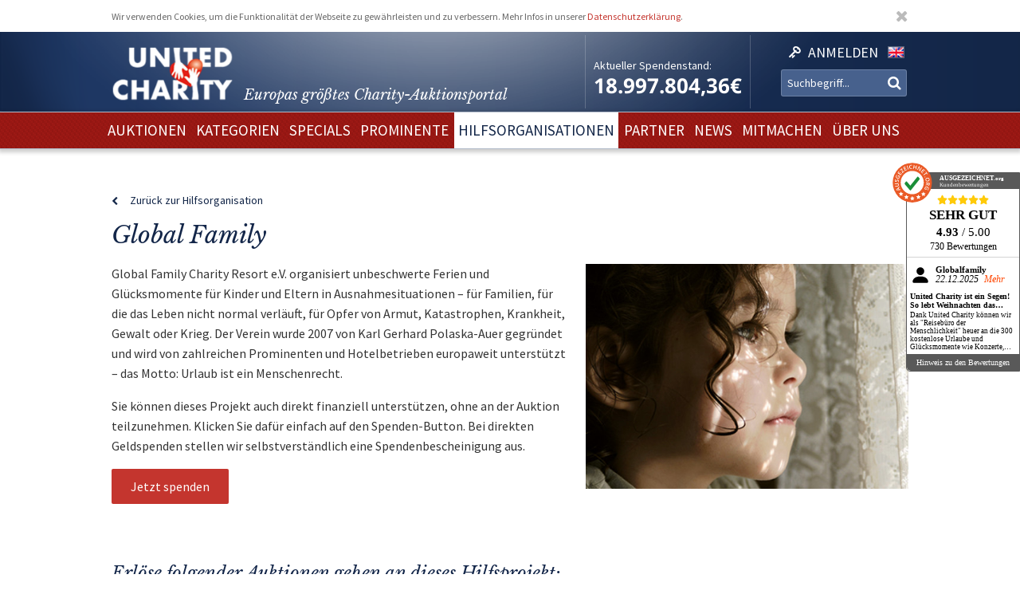

--- FILE ---
content_type: text/html; charset=utf-8
request_url: https://www.unitedcharity.de/Hilfsorganisationen/Global-Family/(offset)/70
body_size: 9339
content:
<!doctype html>
<html lang="de-DE">
    <head>
        <meta charset="utf-8">

        <meta name="google-site-verification" content="WQD4-Efo6BjARCFbgiAW54o4nc4UPhEyOZWXwJMCMwU" />

        
        
        <meta http-equiv="X-UA-Compatible" content="IE=edge,chrome=1">

        
        <meta name="viewport" content="width=device-width,initial-scale=1,maximum-scale=1">
        <meta name="viewport" content="width=device-width">

        
        
<style type="text/css">
.limitdisplay-user { display: none; }.limitdisplay-user-3444 { display: inline; }.limitdisplay-user-block-3444 { display: block; }</style>
                            
        
        <script>

            
                Date.prototype.stdTimezoneOffset = function () {
                    var jan = new Date(this.getFullYear(), 0, 1);
                    var jul = new Date(this.getFullYear(), 6, 1);
                    return Math.max(jan.getTimezoneOffset(), jul.getTimezoneOffset());
                };

                Date.prototype.isDstObserved = function () {
                    return this.getTimezoneOffset() < this.stdTimezoneOffset();
                };
                
                var dstDiff = 0;

                var today = new Date();
                if (!today.isDstObserved()) {
                    dstDiff = -60;
                }
            

            var ENV = new Object();
            ENV.ezurl = "https://www.unitedcharity.de";
            ENV.userHash = "1,";
            ENV.siteaccess = "charity_site";
            ENV.servertime = 1768825401;
            ENV.isLoggedIn = "";
            ENV.timediff = Math.ceil((new Date()).getTime() / 1e3) - (((new Date()).getTimezoneOffset()+120+dstDiff)*60) - ENV.servertime;
        </script>
        
                
        
                        

        
        
  <title>Global Family</title>


    
    
    
        <meta http-equiv="Content-Type" content="text/html; charset=utf-8" />

        <meta http-equiv="Content-language" content="de-DE" />

    
          
     
    
    
              
                                
                      <meta name="author" content="United Charity" />
                    
                      
            
                                
                      <meta name="copyright" content="United Charity" />
                    
                      
            
                                
                                              <meta name="description" content="Global Family - Urlaub ist ein Menschenrecht" />
                                          
                      
            
                                      
                    
                                          <meta name="keywords" content="geschenke, ebay, auktionen, besondere geschenke, auktion, online versteigerung, geschenke für frau, besondere geschenke, geschenke zum geburtstag, geschenke männer, geschenke für kinder, männergeschenke, erlebnisgeschenke,  geschenk, geschenke für frauen, nicht käufliche dinge, nicht käufliche erlebnisse, unkäufliche dinge, unkäufliche erlebnisse, geld spenden, spenden, online spenden, spenden für kinder, Stiftung, charity, hilfsprojekte, charity organisationen, charity organisation, benefiz, united charity stiftung, ersteigern, internetauktionen, online auktionshaus, onlineauktionen, internet versteigerung, ersteigern online, sport auktionen, charity buzz, meet and greet, versteigerungen, charity auktionen, benefiz auktionen, charity auktionsportal, reisen ersteigern, stargebot, stargebot.de, promi auktionen, sportauktion.de, charity ebay auktionen, kindern in not helfen, hilfe für arme kinder, kinderhilfsorganisation, kinder in not, karlheinz kögel, dagmar kögel" />
                                       
            
                                
                      <meta name="google-site-verification" content="nA6-EALWLG-Cg1VLUnJ35IecWER_HcpDdkqUdiyK5EE" />
                    
                      
             
       
    
    <meta name="MSSmartTagsPreventParsing" content="TRUE" />
    <meta name="generator" content="Hiss IT GmbH" />
    <meta name="google-site-verification" content="DSVNgFSwn2z0fVnpM8ym1tewrtFu0ruTO7kZgisWceo" />
    <meta name="msvalidate.01" content="71436994194AC1EDE93A15CA0F1A3019" />
    
<link rel="Home" href="/" title="United Charity - Auktionen für Kinder in Not Startseite" />
<link rel="Index" href="/" />
<link rel="Top"  href="/" title="" />
<link rel="Search" href="/content/advancedsearch" title="Suche United Charity - Auktionen für Kinder in Not" />
<link rel="Shortcut icon" href="/extension/charity/design/charity/images/favicon.ico" type="image/x-icon" />
<link rel="Copyright" href="/ezinfo/copyright" />
<link rel="Author" href="/ezinfo/about" />
<link rel="Alternate" href="/layout/set/print/Hilfsorganisationen/Global-Family/(offset)/70" media="print" title="Druckversion" />        <link rel="stylesheet" type="text/css" href="/var/charity_site/cache/public/stylesheets/aa279730e31bcc7806c977477ab54448_1711608550_all.css" />


<!-- IE conditional comments; for bug fixes for different IE versions -->
<!--[if IE 5]>     <style type="text/css"> @import url(/extension/charity/design/charity/stylesheets/browsers/ie5.css);    </style> <![endif]-->
<!--[if lte IE 7]> <style type="text/css"> @import url(/extension/charity/design/charity/stylesheets/browsers/ie7lte.css); </style> <![endif]-->
<!--[if IE 8]> <style type="text/css"> @import url(/extension/charity/design/charity/stylesheets/browsers/ie8.css); </style> <![endif]-->
<!--[if IE 9]> <style type="text/css"> @import url(/extension/charity/design/charity/stylesheets/browsers/ie9.css); </style> <![endif]-->





    

    
        
        
        
         
                            
                            
        
        
    </head> 
    
    <body class="sidemenu noextrainfo section_id_1 subtree_level_0_node_id_2 subtree_level_1_node_id_15572 subtree_level_2_node_id_201259 nosidemenu noextrainfo charity_project" >
        
        
        
        <header>
            <div class="responsive">
    <div class="body show-donation-counter">
        <div class="logo">
    <a href="/" >
        <div class="body">
            <div class="img-mask">
                <img src="/extension/hit_charity_frontend/design/2015/images/logo.png"/>
            </div>
            <h1><span class="slogan-prefix">Europas größtes Charity-</span>Auktionsportal</h1>

        </div>
    </a>
</div>
        
<div class="donation_counter">
    <div class="body">
        <label>
            Aktueller Spendenstand:
        </label>
        <span id="donationCounter" style="display: none;">
            18.997.804,36€
        </span>
    </div>
</div>
        
<script type="module">
    /**** animated donation counter ****/
    var currentDonationState = 18997804.36;
    
    import { CountUp } from '/extension/hit_charity_frontend/design/2015/javascript/plugin/countUp.min.js';
    
    
    $(function () {
        var counter = new CountUp('donationCounter', currentDonationState, {
            separator: '.',
            decimal: ',',
            decimalPlaces: 2,
            suffix: '€'
        });
        if (!counter.error) {
            counter.start();
        } else {
            console.error(counter.error);
        }
    });
    /**** /animated donation counter ****/
    
</script>

        <div class="SearchAndLogin">

            
<div class="login">
    <div class="body">
        
                            <a href="/user/login">
                <span>Anmelden</span>
            </a>
        
            </div>
    
    






<div class="user-login-dialog" style="display: none;">

    <form method="post" action="/user/login" name="loginform">

        <div class="creds">
            <input type="text" name="Login" value="" placeholder="Ihr Benutzername"/>
            <input type="password" name="Password" value="" placeholder="Ihr Passwort"/>
            <a class="forgotpassword" href="/user/forgotpassword">Passwort vergessen?</a>
                            <label>
                    <input type="checkbox" name="Cookie" checked>
                    <span>eingeloggt bleiben</span>
                </label>
                    </div>

        <input type="submit" name="LoginButton" value="Einloggen"/>

        <p class="delimiter">oder</p>

        <a class="btn" href="/user/register">Neu registrieren</a>

    </form>

</div>
</div>
            
                    <div class="languages">

        <div class="list">

                        
                                    
                                
                
                <span class="language" >
                    <a href="/switchlanguage/to/charity_site_eng/Hilfsorganisationen/Global-Family">

                        <img src="/extension/hit_charity_frontend/design/2015/images/flags/eng-GB.png" alt="English" title="English"/>

                        <span>
                            English
                        </span>

                    </a>
                </span>
                    </div>
    </div>

            <div class="searchbox">
    <form action="/content/advancedsearch">
                    <input name="SearchText" type="text" placeholder="Suchbegriff..." />
            <button type="submit"><span>OK</span></button>
            
                        
            </form>
</div>

            <span class="small-device-switch"></span>
        </div>
            
    </div>
</div>        </header>

        
                    <nav>
                
<div class="responsive">
    <div class="body">
        
        <ul class="root">


            
                                                
                                                                                                        
                                            <li > 
                            <a href="/Auktionen/Aktuelle-Auktionen"><span>Auktionen</span></a>

                            

                        </li>
                                                        
                                                            
                                            <li > 
                            <a href="/Kategorien/Geschenke"><span>Kategorien</span></a>

                            

                        </li>
                                                        
                                                            
                                            <li > 
                            <a href="/Specials/Laola1-Sporthilfe-Charity-Auktion"><span>Specials</span></a>

                            

                        </li>
                                                        
                                                            
                                            <li > 
                            <a href="/Prominente/TV-Entertainment"><span>Prominente</span></a>

                            

                        </li>
                                                        
                                                            
                                            <li class="selected"> 
                            <a href="/Hilfsorganisationen/Organisationen"><span>Hilfsorganisationen</span></a>

                            

                        </li>
                                                        
                                                            
                                            <li > 
                            <a href="/Partner/Entertainment-Luxus"><span>Partner</span></a>

                            

                        </li>
                                                        
                                                            
                                            <li > 
                            <a href="/United-Charity-Top-Thema"><span>NEWS</span></a>

                            

                        </li>
                                                        
                                                            
                                            <li > 
                            <a href="/So-koennen-Sie-helfen"><span>Mitmachen</span></a>

                            

                        </li>
                                                        
                                                                                                        
                                            <li > 
                            <a href="/Ueber-uns"><span>Über uns</span></a>

                            

                        </li>
                                                        </ul>

        
    </div>
</div>
            </nav>
        
        
        
        
        
        
        <div id="frame" class="frame" style="opacity: 0;">

            
            
                        
            
            <div class="main" role="main">
                <div class="body">
                    






<div class="responsive">
    <article class="node-full charity_project">

                <a class="backlink toFoundation" href="/Organisationen/Global-Family">Zurück zur Hilfsorganisation</a>

        <header>
            <h1>
                
Global Family            </h1>
        </header>

        <div class="image">
            
  


    
        
            
                                                                                                                                                                                                                                                                                                                <img src="" data-src="https://unitedcharity.wavecdn.net/var/charity_site/storage/images/hilfsorganisationen/global-family/7989236-1-ger-DE/Global-Family_reference.jpg" width="543" height="378"  style="" alt=" Global Family " title=" Global Family " />
                                            
                
            
            </div>

        <div class="description">
            
<p>Global Family Charity Resort e.V. organisiert unbeschwerte Ferien und Glücksmomente&nbsp;für Kinder und Eltern in Ausnahmesituationen – für Familien, für die das Leben nicht normal verläuft, für Opfer von Armut, Katastrophen, Krankheit, Gewalt oder Krieg. Der Verein wurde 2007 von Karl Gerhard Polaska-Auer gegründet und wird von zahlreichen Prominenten und Hotelbetrieben europaweit unterstützt – das Motto: Urlaub ist ein Menschenrecht.</p>        </div>

        <aside>
            <div class="donation_hint">
                <p>
                    Sie können dieses Projekt auch direkt finanziell unterstützen, ohne an der Auktion teilzunehmen. Klicken Sie dafür einfach auf den Spenden-Button.
                Bei direkten Geldspenden stellen wir selbstverständlich eine Spendenbescheinigung aus.
                </p>
            </div>

                        
            <a class="button donateBtn" href="/content/view/donate/201259">Jetzt spenden</a>
        </aside>

        <section>

            <div class="auctions">

                <h1>
                    Erlöse folgender Auktionen gehen an dieses Hilfsprojekt:         
                </h1>

                
                
                
                
                
                
                                
                
                <div class="list">
                    
                                            



    

<article class="node-line charity_item closed">
    <div class="aspect-ratio"></div>

    <div class="body">
        <a href="/Auktionen/GF-Naturel-Hotels2">

            <h1>
                Toller Familienurlaub in den Naturel Hotels & Resorts in Kärnten
            </h1>

            <div class="image">
                
                
  


    
        
            
                                                                                                                                                                                                                                                                                                                <img src="" data-src="https://unitedcharity.wavecdn.net/var/charity_site/storage/images/auktionen/gf-naturel-hotels2/30209351-1-ger-DE/GF-Naturel-Hotels_charity_full.jpg" width="672" height="351"  style="" alt=" GF Naturel Hotels  " title=" GF Naturel Hotels  " />
                                            
                
            
                </div>

            <div class="auctionCountdown"> 
                <div class="body">
                     
                        bereits versteigert
                                    </div>
            </div>

            <div class="currentBid">
                                    &nbsp; 
                            </div>

            


            
            

                <div class="auctionEnd">
                    <label>
                        <span class="txt">
                            Angebot endet:
                        </span>
                        <span class="val">
                                                            08.09.2025 17:20
                                                    </span>
                    </label>
                </div>

            
            <button type="button">
                                    Beendet
                            </button>

        </a>
    </div>
</article>
                                            



    

<article class="node-line charity_item closed">
    <div class="aspect-ratio"></div>

    <div class="body">
        <a href="/Auktionen/GF-Event-Fischhorn">

            <h1>
                Zwei Nächte im Schloss Fischhorn mit Charity-Event!
            </h1>

            <div class="image">
                
                
  


    
        
            
                                                                                                                                                                                                                                                                                                                <img src="" data-src="https://unitedcharity.wavecdn.net/var/charity_site/storage/images/auktionen/gf-event-fischhorn/30337805-1-ger-DE/GF-Event-Fischhorn_charity_full.jpg" width="672" height="351"  style="" alt=" GF Event Fischhorn " title=" GF Event Fischhorn " />
                                            
                
            
                </div>

            <div class="auctionCountdown"> 
                <div class="body">
                     
                        bereits versteigert
                                    </div>
            </div>

            <div class="currentBid">
                                    &nbsp; 
                            </div>

            


            
            

                <div class="auctionEnd">
                    <label>
                        <span class="txt">
                            Angebot endet:
                        </span>
                        <span class="val">
                                                            07.09.2025 20:00
                                                    </span>
                    </label>
                </div>

            
            <button type="button">
                                    Beendet
                            </button>

        </a>
    </div>
</article>
                                            



    

<article class="node-line charity_item closed">
    <div class="aspect-ratio"></div>

    <div class="body">
        <a href="/Auktionen/GF-Hotel-Scalaria">

            <h1>
                Zwei Nächte am Wolfgangsee mit exklusivem Luxus-Dinner
            </h1>

            <div class="image">
                
                
  


    
        
            
                                                                                                                                                                                                                                                                                                                <img src="" data-src="https://unitedcharity.wavecdn.net/var/charity_site/storage/images/auktionen/gf-hotel-scalaria/30233127-5-ger-DE/GF-Hotel-Scalaria_charity_full.jpg" width="672" height="351"  style="" alt=" GF Hotel Scalaria  " title=" GF Hotel Scalaria  " />
                                            
                
            
                </div>

            <div class="auctionCountdown"> 
                <div class="body">
                     
                        bereits versteigert
                                    </div>
            </div>

            <div class="currentBid">
                                    &nbsp; 
                            </div>

            


            
            

                <div class="auctionEnd">
                    <label>
                        <span class="txt">
                            Angebot endet:
                        </span>
                        <span class="val">
                                                            26.08.2025 16:40
                                                    </span>
                    </label>
                </div>

            
            <button type="button">
                                    Beendet
                            </button>

        </a>
    </div>
</article>
                                            



    

<article class="node-line charity_item closed">
    <div class="aspect-ratio"></div>

    <div class="body">
        <a href="/Auktionen/GF-Ernst-Fuchs-Bild2">

            <h1>
                Hommage an Ernst Fuchs: Kunstwerk von Andreas Görzen
            </h1>

            <div class="image">
                
                
  


    
        
            
                                                                                                                                                                                                                                                                                                                <img src="" data-src="https://unitedcharity.wavecdn.net/var/charity_site/storage/images/auktionen/gf-ernst-fuchs-bild2/30233188-1-ger-DE/GF-Ernst-Fuchs-Bild_charity_full.jpg" width="672" height="351"  style="" alt=" GF Ernst Fuchs Bild " title=" GF Ernst Fuchs Bild " />
                                            
                
            
                </div>

            <div class="auctionCountdown"> 
                <div class="body">
                     
                        bereits versteigert
                                    </div>
            </div>

            <div class="currentBid">
                                    &nbsp; 
                            </div>

            


            
            

                <div class="auctionEnd">
                    <label>
                        <span class="txt">
                            Angebot endet:
                        </span>
                        <span class="val">
                                                            21.08.2025 17:30
                                                    </span>
                    </label>
                </div>

            
            <button type="button">
                                    Beendet
                            </button>

        </a>
    </div>
</article>
                                            



    

<article class="node-line charity_item closed">
    <div class="aspect-ratio"></div>

    <div class="body">
        <a href="/Auktionen/Mietwagen-Mallorca">

            <h1>
                Eine Woche Fahrspaß auf Mallorca: Mietwagen-Gutschein ersteigern
            </h1>

            <div class="image">
                
                
  


    
        
            
                                                                                                                                                                                                                                                                                                                <img src="" data-src="https://unitedcharity.wavecdn.net/var/charity_site/storage/images/auktionen/mietwagen-mallorca/30246080-1-ger-DE/Mietwagen-Mallorca_charity_full.jpg" width="672" height="351"  style="" alt=" Mietwagen Mallorca " title=" Mietwagen Mallorca " />
                                            
                
            
                </div>

            <div class="auctionCountdown"> 
                <div class="body">
                     
                        bereits versteigert
                                    </div>
            </div>

            <div class="currentBid">
                                    &nbsp; 
                            </div>

            


            
            

                <div class="auctionEnd">
                    <label>
                        <span class="txt">
                            Angebot endet:
                        </span>
                        <span class="val">
                                                            21.08.2025 16:00
                                                    </span>
                    </label>
                </div>

            
            <button type="button">
                                    Beendet
                            </button>

        </a>
    </div>
</article>
                                            



    

<article class="node-line charity_item closed">
    <div class="aspect-ratio"></div>

    <div class="body">
        <a href="/Auktionen/GF-Schloss-Prielau">

            <h1>
                Kulinarische Highlights im Schloss Prielau genießen!
            </h1>

            <div class="image">
                
                
  


    
        
            
                                                                                                                                                                                                                                                                                                                <img src="" data-src="https://unitedcharity.wavecdn.net/var/charity_site/storage/images/auktionen/gf-schloss-prielau/30237431-1-ger-DE/GF-Schloss-Prielau_charity_full.jpg" width="672" height="351"  style="" alt=" GF Schloss Prielau " title=" GF Schloss Prielau " />
                                            
                
            
                </div>

            <div class="auctionCountdown"> 
                <div class="body">
                     
                        bereits versteigert
                                    </div>
            </div>

            <div class="currentBid">
                                    &nbsp; 
                            </div>

            


            
            

                <div class="auctionEnd">
                    <label>
                        <span class="txt">
                            Angebot endet:
                        </span>
                        <span class="val">
                                                            11.08.2025 16:40
                                                    </span>
                    </label>
                </div>

            
            <button type="button">
                                    Beendet
                            </button>

        </a>
    </div>
</article>
                                            



    

<article class="node-line charity_item closed">
    <div class="aspect-ratio"></div>

    <div class="body">
        <a href="/Auktionen/GF-Fasching-Radtour">

            <h1>
                Drei Nächte im Alpinhotel & Radtour mit Profi Wolfgang Fasching
            </h1>

            <div class="image">
                
                
  


    
        
            
                                                                                                                                                                                                                                                                                                                <img src="" data-src="https://unitedcharity.wavecdn.net/var/charity_site/storage/images/auktionen/gf-fasching-radtour/30237333-1-ger-DE/GF-Fasching-Radtour_charity_full.jpg" width="672" height="351"  style="" alt=" GF Fasching Radtour " title=" GF Fasching Radtour " />
                                            
                
            
                </div>

            <div class="auctionCountdown"> 
                <div class="body">
                     
                        bereits versteigert
                                    </div>
            </div>

            <div class="currentBid">
                                    &nbsp; 
                            </div>

            


            
            

                <div class="auctionEnd">
                    <label>
                        <span class="txt">
                            Angebot endet:
                        </span>
                        <span class="val">
                                                            11.08.2025 16:35
                                                    </span>
                    </label>
                </div>

            
            <button type="button">
                                    Beendet
                            </button>

        </a>
    </div>
</article>
                                            



    

<article class="node-line charity_item closed">
    <div class="aspect-ratio"></div>

    <div class="body">
        <a href="/Auktionen/GF-Airam-Flow">

            <h1>
                Airam Flows Kunstwerk mit persönlicher Übergabe!
            </h1>

            <div class="image">
                
                
  


    
        
            
                                                                                                                                                                                                                                                                                                                <img src="" data-src="https://unitedcharity.wavecdn.net/var/charity_site/storage/images/auktionen/gf-airam-flow/30237069-1-ger-DE/GF-Airam-Flow_charity_full.jpg" width="672" height="351"  style="" alt=" GF Airam Flow " title=" GF Airam Flow " />
                                            
                
            
                </div>

            <div class="auctionCountdown"> 
                <div class="body">
                     
                        bereits versteigert
                                    </div>
            </div>

            <div class="currentBid">
                                    &nbsp; 
                            </div>

            


            
            

                <div class="auctionEnd">
                    <label>
                        <span class="txt">
                            Angebot endet:
                        </span>
                        <span class="val">
                                                            11.08.2025 16:25
                                                    </span>
                    </label>
                </div>

            
            <button type="button">
                                    Beendet
                            </button>

        </a>
    </div>
</article>
                                            



    

<article class="node-line charity_item closed">
    <div class="aspect-ratio"></div>

    <div class="body">
        <a href="/Auktionen/GF-Hotel-Laschenskyhof">

            <h1>
                Wellness-Auszeit im idyllischen Laschenskyhof bei Salzburg
            </h1>

            <div class="image">
                
                
  


    
        
            
                                                                                                                                                                                                                                                                                                                <img src="" data-src="https://unitedcharity.wavecdn.net/var/charity_site/storage/images/auktionen/gf-hotel-laschenskyhof/30237276-1-ger-DE/GF-Hotel-Laschenskyhof_charity_full.jpg" width="672" height="351"  style="" alt=" GF Hotel Laschenskyhof " title=" GF Hotel Laschenskyhof " />
                                            
                
            
                </div>

            <div class="auctionCountdown"> 
                <div class="body">
                     
                        bereits versteigert
                                    </div>
            </div>

            <div class="currentBid">
                                    &nbsp; 
                            </div>

            


            
            

                <div class="auctionEnd">
                    <label>
                        <span class="txt">
                            Angebot endet:
                        </span>
                        <span class="val">
                                                            11.08.2025 16:20
                                                    </span>
                    </label>
                </div>

            
            <button type="button">
                                    Beendet
                            </button>

        </a>
    </div>
</article>
                                            



    

<article class="node-line charity_item closed">
    <div class="aspect-ratio"></div>

    <div class="body">
        <a href="/Auktionen/GF-Deimann-Hotel">

            <h1>
                5-Sterne-Genuss: Kurzurlaub im Luxushotel im Sauerland
            </h1>

            <div class="image">
                
                
  


    
        
            
                                                                                                                                                                                                                                                                                                                <img src="" data-src="https://unitedcharity.wavecdn.net/var/charity_site/storage/images/auktionen/gf-deimann-hotel/30237203-1-ger-DE/GF-Deimann-Hotel_charity_full.jpg" width="672" height="351"  style="" alt=" GF Deimann Hotel " title=" GF Deimann Hotel " />
                                            
                
            
                </div>

            <div class="auctionCountdown"> 
                <div class="body">
                     
                        bereits versteigert
                                    </div>
            </div>

            <div class="currentBid">
                                    &nbsp; 
                            </div>

            


            
            

                <div class="auctionEnd">
                    <label>
                        <span class="txt">
                            Angebot endet:
                        </span>
                        <span class="val">
                                                            11.08.2025 16:15
                                                    </span>
                    </label>
                </div>

            
            <button type="button">
                                    Beendet
                            </button>

        </a>
    </div>
</article>
                                    </div>

                <div class="pagination">
                    





        
            <div class="pagenavigator">


                <span class="pages">
                    
                                                                    <span class="other"><a href="/Hilfsorganisationen/Global-Family">1</a></span>
                                                                                            <span class="other"><a href="/Hilfsorganisationen/Global-Family/(offset)/10">2</a></span>
                                                                                            <span class="other"><a href="/Hilfsorganisationen/Global-Family/(offset)/20">3</a></span>
                                                                                            <span class="other"><a href="/Hilfsorganisationen/Global-Family/(offset)/30">4</a></span>
                                                                                            <span class="other"><a href="/Hilfsorganisationen/Global-Family/(offset)/40">5</a></span>
                                                                                            <span class="other"><a href="/Hilfsorganisationen/Global-Family/(offset)/50">6</a></span>
                                                                                            <span class="other"><a href="/Hilfsorganisationen/Global-Family/(offset)/60">7</a></span>
                                            
                    <span class="current">8</span>

                                                                    <span class="other"><a href="/Hilfsorganisationen/Global-Family/(offset)/80">9</a></span>
                                                                                            <span class="other"><a href="/Hilfsorganisationen/Global-Family/(offset)/90">10</a></span>
                                                                                            <span class="other"><a href="/Hilfsorganisationen/Global-Family/(offset)/100">11</a></span>
                                                                                            <span class="other"><a href="/Hilfsorganisationen/Global-Family/(offset)/110">12</a></span>
                                                                                            <span class="other"><a href="/Hilfsorganisationen/Global-Family/(offset)/120">13</a></span>
                                                                                            <span class="other"><a href="/Hilfsorganisationen/Global-Family/(offset)/130">14</a></span>
                                            
                                                                        <span class="other">...</span>
                                                <span class="other"><a href="/Hilfsorganisationen/Global-Family/(offset)/520">53</a></span>
                    
                </span>

                                <span class="previous"><a href="/Hilfsorganisationen/Global-Family/(offset)/60"><span class="text">Zurück</span></a></span>
                        
                                <span class="next"><a href="/Hilfsorganisationen/Global-Family/(offset)/80"><span class="text">Weiter</span></a></span>
                                    </div>

        
                        
                </div>                


            </div>

        </section>

    </article>
</div>

                </div>
            </div>

            
            
            
        </div>

        
        <footer>
            

<script type="text/javascript">

    var honeypotName = "ContentObjectAttribute_data_integer_1209501";
    var honeypotVal = "999999999";

</script>
    
    
    

    
        
    

    
    
<div class="responsive">
    <div class="body">

        <div class="feedback_form">

            <h1>Schreiben Sie uns</h1>

            <form name="contact_form" method="post" action="/content/action" >
                <div class="name">
                    <input placeholder="Ihr Name" class="box" type="text" size="70" name="ContentObjectAttribute_ezstring_data_text_857365" value="" />                </div>
                <div class="email">
                    <input placeholder="Ihre Email" class="box" type="text" size="20" name="ContentObjectAttribute_data_text_857368" value="" />                </div>
                <div class="message">
                    <textarea placeholder="Ihre Nachricht an uns..." class="box" name="ContentObjectAttribute_data_text_857367" cols="70" rows="10"></textarea>                </div>
                <div class="submit">
                    <input type="submit" class="defaultbutton" name="ActionCollectInformation" value="Nachricht senden" />
                    <input type="hidden" name="ContentObjectAttribute_ezstring_data_text_857366" value="Kontakt von Ihrer Webseite">
                    <input type="hidden" name="ContentNodeID" value="38114" />
                    <input type="hidden" name="ContentObjectID" value="66082" />
                    <input type="hidden" name="ViewMode" value="full" />
                </div>
            </form>

            <p class="callUs">
                Oder rufen Sie an unter 
                <span class="phoneNumber">+49 7221 366 8703</span>
            </p>
        </div> 

        <div class="donation">

            <h1>Sie möchten spenden?</h1>

            <div class="donation_account">
                <p>
                    United Charity gemeinnützige Stiftungs GmbH<br />
                    IBAN: DE75 6619 0000 0059 1188 03<br />
                    BIC: GENODE61KA1
                </p>
            </div>

            <div class="paypal">
                <a href="https://www.paypal.com/cgi-bin/webscr?cmd=_s-xclick&hosted_button_id=7ZCYXXQFJ4GR8" target="blank">
                    <img src="/extension/charity/design/charity/images/design-new3/PayPal.png" alt="PayPal" width="146" height="33">
                </a>
            </div>

        </div>

        <div class="follow_us">
            <div class="body">
                <h1>Folgen Sie uns</h1>
                <div class="social-media">

                    <a href="https://www.facebook.com/United-Charity-190638636553/" target="_blank">
                        <img src="/extension/hit_charity_frontend/design/2015/images/pagelayout/footer/facebook.png" alt="Facebook" />
                    </a>

                    <a href="https://www.instagram.com/unitedcharity/" target="_blank">
                        <img src="/extension/hit_charity_frontend/design/2015/images/pagelayout/footer/instagram.png" alt="Instagram">
                    </a>

                    <a href="https://www.youtube.com/channel/UC8V1ECarEUvXDdEjm5LonZw" target="_blank">
                        <img src="/extension/hit_charity_frontend/design/2015/images/pagelayout/footer/youtube.png" alt="Youtube">
                    </a>

                    <a href="https://twitter.com/United_Charity" target="_blank">
                        <img src="/extension/hit_charity_frontend/design/2015/images/pagelayout/footer/twitter.png" alt="Twitter">
                    </a>

                </div>

            </div>
        </div> 

        <div class="awards">
            <span>
                Ausgezeichnet und vertrauenswürdig:
            </span>
            <img src="/extension/hit_charity_frontend/design/2015/images/pagelayout/footer/LandDerIdeen.png" alt="Deutschland Land der Ideen" title="Deutschland Land der Ideen">
            <img src="/extension/hit_charity_frontend/design/2015/images/pagelayout/footer/topshop.png?2023" alt="TOP Onlineshop" title="TOP Onlineshop">

            <img src="/extension/hit_charity_frontend/design/2015/images/pagelayout/footer/SSL.png" alt="SSL Datensicherheit" title="SSL Datensicherheit">
            <img src="/extension/hit_charity_frontend/design/2015/images/pagelayout/footer/Ausgezeichnet.png" alt="Ausgezeichnet.org" title="Ausgezeichnet.org">
        </div>
        
        <div class="paymentMethods">
            <span>
                Bei Auktionen akzeptieren wir folgende Zahlungsmittel:
            </span>
            <img src="/extension/hit_charity_frontend/design/2015/images/pagelayout/footer/mastercard.png" alt="Master Card" title="Master Card">
            <img src="/extension/hit_charity_frontend/design/2015/images/pagelayout/footer/visa.png" alt="Visa" title="Visa">
            <img src="/extension/hit_charity_frontend/design/2015/images/pagelayout/footer/americanexpress.png" alt="American Express" title="American Express">
            <img src="/extension/hit_charity_frontend/design/2015/images/pagelayout/footer/paypal.png" alt="PayPal" title="PayPal">
            <img src="/extension/hit_charity_frontend/design/2015/images/pagelayout/footer/prepayment.png" alt="Überweisung" title="Überweisung">

        </div>
    </div>
</div>


<div class="links">
    <div class="responsive">
        <div class="body">
                                                                            
        
        
            <a href=
                                  "/Ueber-uns"
                              >Über uns</a> &nbsp;|         


                                            
        
        
            <a href=
                                  "/Home/Footer-Menu/Zusammenarbeit/Pressemitteilungen-und-Logo"
                              >Presse</a> &nbsp;|         


                                            
        
        
            <a href=
                                  "/United-Charity-Top-Thema"
                              >News</a> &nbsp;|         


                                            
        
        
            <a href=
                                  "/content/view/full/748"
                              >FAQ</a> &nbsp;|         


                                            
        
        
            <a href=
                                  "/Home/Footer-Menu/Ueber-United-Charity/Impressum"
                              >Impressum</a> &nbsp;|         


                                            
        
        
            <a href=
                                  "/Home/Footer-Menu/Ueber-United-Charity/Datenschutzerklaerung"
                              >Datenschutzerklärung</a> &nbsp;|         


                                                                
        
        
            <a href=
                                  "/Home/Footer-Menu/Ueber-United-Charity/AGB"
                              >AGB</a>        


    
        </div>                
    </div>                
</div>


        </footer>

        
        
         
            
<script type="module" src="/extension/hit_charity_frontend/design/2015/javascript/plugin/countUp.min.js"></script>


<script type="text/javascript" src="/var/charity_site/cache/public/javascript/d6f51984f128ad0127fa8e1b99aff709_1670566456.js" charset="utf-8"></script>



<script>
    
        $(function () {
            $("#frame").css({"opacity": "1"});
        });
    
</script>                
        
        
        <div class="dialog tpl">
    <div class="pos">
        <div class="body">
            <div class="content">
            </div>
            <div class="close">
                &cross;
            </div>
        </div>
    </div>
</div>

        
        



        
        <script>
    var cookieApprovalMsg = 'Wir verwenden Cookies, um die Funktionalität der Webseite zu gewährleisten und zu verbessern. Mehr Infos in unserer <a href="/Datenschutzerklaerung">Datenschutzerklärung</a>.';
</script>



    <!-- cookie approval -->
    <script>
        var cookieApproval = new ApprovalBanner(cookieApprovalMsg, "cookies");
        cookieApproval.run();
        $(cookieApproval.getNode()).addClass("responsive");
    </script>

    <!-- Google Analytics -->
    <!-- not needed because of google tag manager below
    <script type="text/javascript">

        var _gaq = _gaq || [];
        _gaq.push(['_setAccount', 'UA-11565752-1']);
        _gaq.push(['_setDomainName', 'none']);
        _gaq.push(['_setAllowLinker', true]);
        _gaq.push(['_trackPageview']);

        (function () {
            var ga = document.createElement('script');
            ga.type = 'text/javascript';
            ga.async = true;
            ga.src = ('https:' == document.location.protocol ? 'https://ssl' : 'http://www') + '.google-analytics.com/ga.js';
            var s = document.getElementsByTagName('script')[0];
            s.parentNode.insertBefore(ga, s);
        })();

    </script>
    -->
    <!-- /Google Analytics -->
    
    <!-- Google Tag Manager -->
    <script>(function(w,d,s,l,i){w[l]=w[l]||[];w[l].push({'gtm.start':
    new Date().getTime(),event:'gtm.js'});var f=d.getElementsByTagName(s)[0],
    j=d.createElement(s),dl=l!='dataLayer'?'&l='+l:'';j.async=true;j.src=
    'https://www.googletagmanager.com/gtm.js?id='+i+dl;f.parentNode.insertBefore(j,f);
    })(window,document,'script','dataLayer','GTM-WDZNX6Z');</script>
    <!-- End Google Tag Manager -->

    <!-- Google Tag Manager (noscript) -->
    <noscript><iframe src="https://www.googletagmanager.com/ns.html?id=GTM-WDZNX6Z"
    height="0" width="0" style="display:none;visibility:hidden"></iframe></noscript>
    <!-- End Google Tag Manager (noscript) -->    
    
    <!-- Copyright (c) 2000-2017 etracker GmbH. All rights reserved. -->
    <!-- This material may not be reproduced, displayed, modified or distributed -->
    <!-- without the express prior written permission of the copyright holder. -->
    <!-- etracker tracklet 4.0 -->
    <script type="text/javascript">
        //var et_pagename = "";
        //var et_areas = "";
        //var et_url = "";
        //var et_target = "";
        //var et_ilevel = 0;
        //var et_tval = "";
        //var et_cust = 0;
        //var et_tonr = "";
        //var et_tsale = 0;
        //var et_basket = "";
        //var et_lpage = "";
        //var et_trig = "";
        //var et_sub = "";
        //var et_se = "";
        //var et_tag = "";
    </script>
    <script id="_etLoader" type="text/javascript" charset="UTF-8" data-secure-code="U6Vchx" src="//static.etracker.com/code/e.js"></script>
    <noscript><link rel="stylesheet" media="all" href="//www.etracker.de/cnt_css.php?et=U6Vchx&v=4.0&java=n&et_easy=0&et_pagename=&et_areas=&et_ilevel=0&et_target=,0,0,0&et_lpage=0&et_trig=0&et_se=0&et_cust=0&et_basket=&et_url=&et_tag=&et_sub=&et_organisation=&et_demographic=" /></noscript>
    <!-- etracker tracklet 4.0 end -->


    <script type="text/javascript" src="https://apis.google.com/js/plusone.js">
        {
            lang: 'de'
        }
    </script>

    <script type="text/javascript">
        /* <![CDATA[ */
        var google_conversion_id = 1014098591;
        var google_custom_params = window.google_tag_params;
        var google_remarketing_only = true;
        /* ]]> */
    </script>
    <script type="text/javascript" src="//www.googleadservices.com/pagead/conversion.js">
    </script>
    <noscript>
    <div style="display:inline;">
        <img height="1" width="1" style="border-style:none;" alt="" src="//googleads.g.doubleclick.net/pagead/viewthroughconversion/1014098591/?value=0&amp;guid=ON&amp;script=0"/>
    </div>
    </noscript>

    <!-- Facebook Pixel Code -->
    <script>
        !function (f, b, e, v, n, t, s) {
            if (f.fbq)
                return;
            n = f.fbq = function () {
                n.callMethod ?
                        n.callMethod.apply(n, arguments) : n.queue.push(arguments)
            };
            if (!f._fbq)
                f._fbq = n;
            n.push = n;
            n.loaded = !0;
            n.version = '2.0';
            n.queue = [];
            t = b.createElement(e);
            t.async = !0;
            t.src = v;
            s = b.getElementsByTagName(e)[0];
            s.parentNode.insertBefore(t, s)
        }(window,
                document, 'script', 'https://connect.facebook.net/en_US/fbevents.js');

        fbq('init', '1727467654182304');
        fbq('track', "PageView");</script>
    <noscript><img height="1" width="1" style="display:none"
                   src="https://www.facebook.com/tr?id=1727467654182304&ev=PageView&noscript=1"
                   /></noscript>
    <!-- /Facebook Pixel Code -->
    
    <!-- ausgezeichnet.org -->
        <div id="auorg-bg">       
            <a href="https://www.ausgezeichnet.org" target="_blank" title="Unabh&auml;ngige Bewertungen, Kundenbewertungen und G&uuml;tesiegel von Ausgezeichnet.org" class="auorg-br">           
                <span style="font-size:8px;font-weight:normal;text-transform:uppercase;">Ausgezeichnet.org</span>
            </a>   
        </div>   
        <script type="text/javascript" src="//siegel.ausgezeichnet.org/widgets/js/505833b80cf2d4f2d0982273/widget.js"></script>
    <!-- /ausgezeichnet.org -->







        
        
        

    </body>
</html>


--- FILE ---
content_type: text/css
request_url: https://www.unitedcharity.de/var/charity_site/cache/public/stylesheets/aa279730e31bcc7806c977477ab54448_1711608550_all.css
body_size: 20037
content:

@font-face {font-family:"Libre Baskerville";src:url("/extension/hit_charity_frontend/design/2015/stylesheets/fonts/Libre_Baskerville/LibreBaskerville-Italic.ttf") format("truetype");font-style:italic;font-weight:normal}@font-face {font-family:"Noto Sans";src:url("/extension/hit_charity_frontend/design/2015/stylesheets/fonts/Noto_Sans/NotoSans-Bold.ttf") format("truetype");font-style:normal;font-weight:bold}@font-face {font-family:"Source Sans Pro";src:url("/extension/hit_charity_frontend/design/2015/stylesheets/fonts/Source_Sans_Pro/SourceSansPro-Regular.ttf") format("truetype");font-style:normal;font-weight:normal}@font-face {font-family:"Source Sans Pro";src:url("/extension/hit_charity_frontend/design/2015/stylesheets/fonts/Source_Sans_Pro/SourceSansPro-Light.ttf") format("truetype");font-style:normal;font-weight:300}@font-face {font-family:"Source Sans Pro";src:url("/extension/hit_charity_frontend/design/2015/stylesheets/fonts/Source_Sans_Pro/SourceSansPro-Bold.ttf") format("truetype");font-style:normal;font-weight:bold}html {font-size:0.625em}body,input,textarea,keygen,select,button{font-family:'Source Sans Pro',Arial,Helvetica,sans-serif;color:#333}@-moz-keyframes spin { 100% { -moz-transform:rotate(360deg)} }@-webkit-keyframes spin { 100% { -webkit-transform:rotate(360deg)} }@keyframes spin { 100% { -webkit-transform:rotate(360deg);transform:rotate(360deg)} }[src=""]{visibility:hidden}textarea{resize:none}p{font-size:1.6em;margin:0 0 1em;color:#333;line-height:1.6em}a{text-decoration:none;color:#c4352e}h1,h2,h3,h4,h5,h6{font-weight:normal;margin:0 0 1em}h1{font-family:Baskerville,"Libre Baskerville";font-weight:normal;color:#132649;font-size:3em;line-height:1.4em;margin:0 0 0.5em;font-style:italic}h2{font-size:2.8em}h3{font-size:2.6em}h4{font-size:2.4em}h5{font-size:2.2em}h6{font-size:2em}ul{font-size:1.6em;color:#333}ul ul{font-size:inherit}label{font-size:1.6em}#frame label *{font-size:inherit}legend{font-size:1.6em}input[type="text"],input[type="password"],select,textarea{border:1px solid #e0e0e0;padding:7px 20px;font-size:1.6em;margin:0;-webkit-border-radius:1px 1px 1px 1px;border-radius:1px 1px 1px 1px;vertical-align:middle;background:#fff;width:100%}input[type="checkbox"].error,input[type="radio"].error,input[type="text"].error,input[type="password"].error,select.error,textarea.error{border:2px solid red}.button,button,input[type="submit"],input[type="button"],input[type="reset"]{-webkit-appearance:none;-moz-appearance:none;appearance:none;display:inline-block;padding:0.75em 1.5em;background:#c4352e;-webkit-border-radius:2px;border-radius:2px;color:#fff;border:none;font-size:1.6em;cursor:pointer}.button.continue,button.continue,input[type="submit"].continue,input[type="button"].continue,input[type="reset"].continue{float:right}.button.back,button.back,input[type="submit"].back,input[type="button"].back,input[type="reset"].back,.button.cancel,button.cancel,input[type="submit"].cancel,input[type="button"].cancel,input[type="reset"].cancel{background:#132649}button.back.asLink,button.cancel.asLink,a.back,a.cancel{display:inline-block;font-size:1.6em;cursor:pointer;background:transparent;color:#132649;padding:0.75em 1.5em 0.75em 0}button.back.asLink:before,button.cancel.asLink:before,a.back:before,a.cancel:before{display:inline-block;font:normal normal normal 14px/1 FontAwesome;text-rendering:auto;-webkit-font-smoothing:antialiased;-moz-osx-font-smoothing:grayscale;font-weight:normal;content:"\f053";padding-right:15px;font-size:0.8em}.button[disabled="disabled"],button[disabled="disabled"],input[type="submit"][disabled="disabled"],input[type="button"][disabled="disabled"]{background:#999}.button.loading:after,button.loading:after,input[type="submit"].loading:after,input[type="button"].loading:after{display:inline-block;font:normal normal normal 14px/1 FontAwesome;font-size:inherit;text-rendering:auto;-webkit-font-smoothing:antialiased;-moz-osx-font-smoothing:grayscale;color:#fff;content:"\f110";-webkit-animation:spin 1250ms linear infinite;-moz-animation:spin 1250ms linear infinite;animation:spin 1250ms linear infinite;margin:0 0 0 0.25em}table{font-size:1.4em;margin-bottom:1em}th,td{text-align:left}a.highlighted{font-size:1.6em;color:#132648;border:1px solid #2d3e5c;-webkit-border-radius:3px;border-radius:3px;padding:0.75em 1.5em;display:inline-block;margin-bottom:1em}table *{font-size:inherit}body .main table input{font-size:inherit}.backlink{font-size:1.4em;color:#132648;display:inline-block;margin-bottom:1em}.backlink:before{display:inline-block;font:normal normal normal 14px/1 FontAwesome;text-rendering:auto;-webkit-font-smoothing:antialiased;-moz-osx-font-smoothing:grayscale;font-weight:normal;content:"\f053";padding-right:15px;font-size:0.8em}.warning h2,.message-warning h2{color:red}.tpl{display:none}.content-view-embed img{width:100%;height:auto}.content-view-embed .class-image{margin-bottom:1em}@media (min-width:768px){.content-view-embed img{width:auto;height:auto}div.object-left,table.object-left{float:left;clear:left;margin-right:1em}div.object-right,table.object-right{margin-left:1em;float:right;clear:right}div.object-center,table.object-center{margin:1em auto 1em auto}}td.debugheader{background-color:#eee;border-top:1px solid #448;border-bottom:1px solid #448;font-size:0.9em;font-family:Arial,Helvetica,sans-serif}pre.debugtransaction{background-color:#f8f6d8}p.comment{background-color:#ff0;font-weight:bold;padding:4px;margin:4px;border:2px dashed;display:block}td.ezsetup_header{background-color:#eee;border-top:1px solid #448;border-bottom:1px solid #448;font-size:120%;font-family:Arial,Helvetica,sans-serif}td.ezsetup_req{font-size:80%;font-family:Arial,Helvetica,sans-serif}.ezsetup_critical{background-color:#eee;border-top:1px solid #448;border-bottom:1px solid #448;font-size:120%;font-family:Arial,Helvetica,sans-serif;font-weight:bold;color:#F00}.ezsetup_uncritical{background-color:#eee;border-top:1px solid #448;border-bottom:1px solid #448;font-size:120%;font-family:Arial,Helvetica,sans-serif;color:#E2A31D}.ezsetup_pass{background-color:#eee;border-top:1px solid #448;border-bottom:1px solid #448;font-size:120%;font-family:Arial,Helvetica,sans-serif;color:#00B500}div.debug-toolbar label{font-weight:normal}#debug{text-align:left;border-top:1px dashed black;padding:0.3em;background-color:#fff}#debug table{border-collapse:collapse}#timingpoints,#timeaccumulators,#debug_resources,#debug_includes,#debug table.debug_resource_usage{border:1px dashed black}#debug table tr.group td{padding-top:0.7em;font-size:0.95em}#debug table tr.group td:first-child{padding-left:0.2em;font-size:1em}#debug table tr.data td{background-color:#fff;border-top:1px solid #448;border-bottom:1px solid #448;font-family:Arial,Helvetica,sans-serif;font-size:0.95em}#debug table tr.data:nth-child(odd) td {  background-color:#eee}#debug table + h2,#debug table + h3{margin-top:1em}#debug table.debug_resource_usage th + th,#debug table.debug_resource_usage td + td,table#timeaccumulators th + th,table#timeaccumulators td + td,table#timingpoints th + th,table#timingpoints td + td,table#debug_resources td,table#debug_includes td{padding:0.25em 0.5em 0.25em 0.5em}#debug th{text-align:left}#debug span.debuginfo:after{border:2px solid #23a4f5;border-radius:10px;color:#23a4f5;height:10px;width:10px;line-height:10px;font-size:10px;content:"i";margin-left:5px;padding:0 5px 0 5px;opacity:0.6}#debug span.debuginfo:hover:after { opacity:1}#templateusage tr.data td:first-child,#templateusage tr.data td:nth-child(n+5) { text-align:center}#debug tr.notice  td.debugheader span { color:green}#debug tr.warning td.debugheader span { color:orange}#debug tr.error   td.debugheader span { color:red}#debug tr.debug   td.debugheader span { color:brown}#debug tr.timing  td.debugheader span { color:blue}#debug tr.strict  td.debugheader span { color:purple}div#ezwt img{width:auto;height:auto}ul li{}div.block div.original{background-color:#ecece4;margin:0.5em 0 0.5em 0;padding:0.2em;border:1px dashed #bfbeb6}div.attribute-relatedcontent{margin-top:2em;margin-bottom:2em}div.border-box{margin-bottom:1em}div.border-box div.border-tl{background:url(/extension/hit_charity_frontend/design/2015/images/box-1/border-tl.gif) no-repeat top left}div.border-box div.border-tr{background:url(/extension/hit_charity_frontend/design/2015/images/box-1/border-tr.gif) no-repeat top right;padding:0 4px 0 4px}div.border-box div.border-tc{font-size:0;height:4px;background:url(/extension/hit_charity_frontend/design/2015/images/box-1/border-tc.gif) repeat-x top left}div.border-box div.border-ml{background:url(/extension/hit_charity_frontend/design/2015/images/box-1/border-ml.gif) repeat-y center left}div.border-box div.border-mr{background:url(/extension/hit_charity_frontend/design/2015/images/box-1/border-mr.gif) repeat-y center right;padding:0 1px 0 1px}div.border-box div.border-mc{height:1%;background-color:#fff;padding:0.5em 0.75em 0.5em 0.75em}div.border-box div.border-mc:before,div.border-box div.border-mc:after{content:"-";height:0;visibility:hidden;display:block;clear:both}div.border-box div.border-bl{background:url(/extension/hit_charity_frontend/design/2015/images/box-1/border-bl.gif) no-repeat bottom left}div.border-box div.border-br{background:url(/extension/hit_charity_frontend/design/2015/images/box-1/border-br.gif) no-repeat bottom right;padding:0 4px 0 4px}div.border-box div.border-bc{font-size:0;height:4px;background:url(/extension/hit_charity_frontend/design/2015/images/box-1/border-bc.gif) repeat-x bottom left}div.box-2 div.border-tl{background-image:url(/extension/hit_charity_frontend/design/2015/images/box-2/border-tl.gif)}div.box-2 div.border-tr{background-image:url(/extension/hit_charity_frontend/design/2015/images/box-2/border-tr.gif)}div.box-2 div.border-tc{background-image:url(/extension/hit_charity_frontend/design/2015/images/box-2/border-tc.gif)}div.box-2 div.border-ml{background-image:url(/extension/hit_charity_frontend/design/2015/images/box-2/border-ml.gif)}div.box-2 div.border-mr{background-image:url(/extension/hit_charity_frontend/design/2015/images/box-2/border-mr.gif)}div.box-2 div.border-mc{background:#d4d5da url(/extension/hit_charity_frontend/design/2015/images/box-2/border-mc.gif) repeat-x top left}div.box-2 div.border-bl{background-image:url(/extension/hit_charity_frontend/design/2015/images/box-2/border-bl.gif)}div.box-2 div.border-br{background-image:url(/extension/hit_charity_frontend/design/2015/images/box-2/border-br.gif)}div.box-2 div.border-bc{background-image:url(/extension/hit_charity_frontend/design/2015/images/box-2/border-bc.gif)}div.box-3 div.border-tl{background-image:url(/extension/hit_charity_frontend/design/2015/images/box-3/border-tl.gif)}div.box-3 div.border-tr{background-image:url(/extension/hit_charity_frontend/design/2015/images/box-3/border-tr.gif)}div.box-3 div.border-tc{background-image:url(/extension/hit_charity_frontend/design/2015/images/box-3/border-tc.gif)}div.box-3 div.border-ml{background-image:url(/extension/hit_charity_frontend/design/2015/images/box-3/border-ml.gif)}div.box-3 div.border-mr{background-image:url(/extension/hit_charity_frontend/design/2015/images/box-3/border-mr.gif)}div.box-3 div.border-mc{background:#f4f4f4 url(/extension/hit_charity_frontend/design/2015/images/box-3/border-mc.gif) repeat-x top left}div.box-3 div.border-bl{background-image:url(/extension/hit_charity_frontend/design/2015/images/box-3/border-bl.gif)}div.box-3 div.border-br{background-image:url(/extension/hit_charity_frontend/design/2015/images/box-3/border-br.gif)}div.box-3 div.border-bc{background-image:url(/extension/hit_charity_frontend/design/2015/images/box-3/border-bc.gif)}div.infobox-header{margin-bottom:0}div.infobox-header h2{margin:5px 0 6px 0;padding:0;font-size:14px}div.infobox-header div.border-tl{background-image:url(/extension/hit_charity_frontend/design/2015/images/infobox-header/border-tl.gif)}div.infobox-header div.border-tr{background-image:url(/extension/hit_charity_frontend/design/2015/images/infobox-header/border-tr.gif)}div.infobox-header div.border-tc{background-image:url(/extension/hit_charity_frontend/design/2015/images/infobox-header/border-tc.gif)}div.infobox-header div.border-ml{background-image:url(/extension/hit_charity_frontend/design/2015/images/infobox-header/border-ml.gif)}div.infobox-header div.border-mr{background-image:url(/extension/hit_charity_frontend/design/2015/images/infobox-header/border-mr.gif)}div.infobox-header div.border-mc{background:#d1d1c4 url(/extension/hit_charity_frontend/design/2015/images/infobox-header/border-mc.gif) repeat-x top left;padding:0 6px 0 6px}div.infobox-header div.border-bl{background-image:url(/extension/hit_charity_frontend/design/2015/images/infobox-header/border-bl.gif)}div.infobox-header div.border-br{background-image:url(/extension/hit_charity_frontend/design/2015/images/infobox-header/border-br.gif)}div.infobox-header div.border-bc{background-image:url(/extension/hit_charity_frontend/design/2015/images/infobox-header/border-bc.gif)}div.infobox div.attribute-image{margin:0.5em 0.5em 0.5em 0;float:left}div.infobox div.border-tl{background-image:url(/extension/hit_charity_frontend/design/2015/images/infobox/border-tl.gif)}div.infobox div.border-tr{background-image:url(/extension/hit_charity_frontend/design/2015/images/infobox/border-tr.gif)}div.infobox div.border-tc{background-image:url(/extension/hit_charity_frontend/design/2015/images/infobox/border-tc.gif)}div.infobox div.border-ml{background-image:url(/extension/hit_charity_frontend/design/2015/images/infobox/border-ml.gif)}div.infobox div.border-mr{background-image:url(/extension/hit_charity_frontend/design/2015/images/infobox/border-mr.gif)}div.infobox div.border-mc{background:#fff url(/extension/hit_charity_frontend/design/2015/images/infobox/border-mc.gif) repeat-x top left;padding:3px 6px 3px 6px}div.infobox div.border-bl{background-image:url(/extension/hit_charity_frontend/design/2015/images/infobox/border-bl.gif)}div.infobox div.border-br{background-image:url(/extension/hit_charity_frontend/design/2015/images/infobox/border-br.gif)}div.infobox div.border-bc{background-image:url(/extension/hit_charity_frontend/design/2015/images/infobox/border-bc.gif)}table.cols{width:100%;margin:1em 0 1em 0;border:none}table.cols th,table.cols td{padding:0.5em;border-right:1px solid #fff;border-bottom:1px solid #fff;vertical-align:top}table.cols th{font-weight:bold;color:#525345;background-color:#DFDFDF;white-space:nowrap;text-align:left;background-image:url(/extension/hit_charity_frontend/design/2015/images/th_bg.png);background-repeat:repeat-x;background-position:top left}table.cols td{font-weight:normal}table.cols th:first-child,table.cols td:first-child{border-left:1px solid #fff}table.cols col.bglight,div.bglight{background-color:#F1F1ED}table.cols col.bgdark,div.bgdark{background-color:#EAE9E1}table.cols tr.bglight:hover,table.cols tr.bgdark:hover{background-color:#EAE9E1}table.cols tr.bglight:hover td,table.cols tr.bgdark:hover td{background-color:#F1F1ED}table.cols a{border-bottom-color:#EAE9E1}table.renderedtable{width:100%;margin:1em 0 1em 0;border:none}table.renderedtable th,table.renderedtable td{padding:0.5em;border-right:1px solid #fff;border-bottom:1px solid #fff;vertical-align:top}table.renderedtable th{font-weight:bold;color:#525345;background-color:#DFDFDF;white-space:nowrap;text-align:left;background-image:url(/extension/hit_charity_frontend/design/2015/images/th_bg.png);background-repeat:repeat-x;background-position:top left}table.renderedtable td{font-weight:normal}table.renderedtable th:first-child,table.renderedtable td:first-child{border-left:1px solid #fff}table.renderedtable tr.bglight,div.bglight{}table.renderedtable tr.bgdark,div.bgdark{}table.renderedtable tr.bglight:hover,table.renderedtable tr.bgdark:hover{background-color:#EAE9E1}table.renderedtable tr.bglight:hover td,table.renderedtable tr.bgdark:hover td{background-color:#F1F1ED}table.renderedtable a{border-bottom-color:#EAE9E1}table.comparison{width:100%;margin:1em 0 1em 0;border:none}table.comparison th,table.comparison td{padding:0.5em;border-right:1px solid #fff;border-bottom:1px solid #fff;vertical-align:top}table.comparison th{font-weight:bold;color:#525345;background-color:#DFDFDF;white-space:nowrap;text-align:left;background-image:url(/extension/hit_charity_frontend/design/2015/images/th_bg.png);background-repeat:repeat-x;background-position:top left}table.comparison td{font-weight:normal}table.comparison th:first-child,table.comparison td:first-child{border-left:1px solid #fff}table.comparison col.bglight,div.bglight{background-color:#F1F1ED}table.comparison col.bgdark,div.bgdark{font-weight:bold;color:#525345;background-color:#DFDFDF;white-space:nowrap;text-align:left}table.comparison tr.bglight:hover,table.comparison tr.bgdark:hover{background-color:#F1F1ED}table.comparison tr.bglight:hover td,table.comparison tr.bgdark:hover td{background-color:#EAE9E1}table.comparison a{border-bottom-color:#EAE9E1}div.content-view-full div.attribute-byline p.author{margin-right:0.2em;display:inline;font-size:0.9em}div.content-view-full div.attribute-byline p.date{margin:0 0.2em 0 0.2em;display:inline;color:#CCC;font-size:0.9em}div.content-view-full div.attribute-byline p.placement{margin-left:0.2em;display:inline}div.content-view-full div.attribute-byline p.count{margin-left:0.2em;display:inline}div.content-view-full div.content-view-line div.attribute-byline p{display:inline}div.content-navigator{display:block;text-align:center}div.content-navigator div{display:inline;text-align:center}div.content-navigator div.content-navigator-separator,div.content-navigator div.content-navigator-separator-disabled{padding-left:4px;padding-right:4px}div.content-navigator div.content-navigator-arrow{font-size:150%}div.pagenavigator{text-align:center;clear:both}div.pagenavigator span.previous{float:left}div.pagenavigator span.next{float:right}div.attribute-header h1{font-size:1.8em;font-weight:normal;background-position:bottom center;background-repeat:no-repeat;padding-bottom:25px;color:#000;margin-bottom:0}div.attribute-header h1.long{font-size:1.8em;font-weight:normal;background-position:bottom center;background-repeat:no-repeat;padding-bottom:25px;color:#000;margin-bottom:0}.attribute-tipafriend a,.attribute-pdf a,.attribute-print a,.attribute-rss a{padding-left:22px;background-position:left top;background-repeat:no-repeat}.attribute-tipafriend a{background-image:url('/extension/hit_charity_frontend/design/2015/images/icons/tip_icon.gif')}.attribute-pdf a{background-image:url('/extension/hit_charity_frontend/design/2015/images/icons/pdf_icon.gif')}.attribute-print a{background-image:url('/extension/hit_charity_frontend/design/2015/images/icons/print_icon.jpg')}.attribute-rss a{background-image:url('/extension/hit_charity_frontend/design/2015/images/icons/rss_icon.gif')}div.attribute-rss-icon{float:right}div.context-toolbar div.block div.right{text-align:right}div.content-view-sitemap table td{vertical-align:top}div.content-view-sitemap ul{}div.content-view-sitemap ul{padding:0;margin:0.75em 0 1em 0}div.content-view-sitemap ul ul{margin:0.3em 0 0.5em 12px}div.content-view-sitemap ul{list-style-type:none}div.content-view-sitemap ul li{margin:0 0 0.5em 2em;padding:0 0 0 14px;background-image:url(/extension/hit_charity_frontend/design/2015/images/sidemenu_bullet.png);background-repeat:no-repeat;background-position:0 0.3em;line-height:1.25em}div.content-view-tagcloud{text-align:center}input.forum-new-reply{margin:0.75em 0.25em 0.25em 0}input.forum-new-topic{margin:0.75em 0.25em 0.25em 0}input.forum-keep-me-updated{margin:0.75em 0.25em 0.25em 0}div.content-view-full div.class-forum-topic table.forum p.date{font-weight:bold}div.content-view-full div.class-forum-topic table.forum p.author-signature{border-top:1px solid #fff;padding-top:5px}div.content-view-line div.class-forum table.forum{background-image:url(/extension/hit_charity_frontend/design/2015/images/forum_table_bg.png);background-position:bottom left;background-repeat:repeat-x;padding-bottom:5px}div.content-view-line div.class-forum table.forum td ul{margin-left:1.25em;padding:0}div.content-view-line div.class-forum table.forum td ul li{margin:0;padding:0}div.content-view-line div.class-forum table.forum td ul li a{font-size:0.7em;font-weight:normal}div.content-view-line div.class-forum table.forum th{background-image:url(/extension/hit_charity_frontend/design/2015/images/forum_th_bg.png);background-position:top left;background-repeat:repeat-x;background-color:#E0E0D4}div.content-view-line div.class-forum table.forum td{background-color:#F2F1ED}div.content-view-full div.class-forums table.forum{background-image:url(/extension/hit_charity_frontend/design/2015/images/forum_table_bg.png);background-position:bottom left;background-repeat:repeat-x;padding-bottom:5px}div.content-view-full div.class-forums table.forum td ul{margin-left:1.25em;padding:0}div.content-view-full div.class-forums table.forum td ul li{margin:0;padding:0}div.content-view-full div.class-forums table.forum td ul li a{font-size:0.7em;font-weight:normal}div.content-view-full div.class-forums table.forum th{background-image:url(/extension/hit_charity_frontend/design/2015/images/forum_th_bg.png);background-position:top left;background-repeat:repeat-x;background-color:#E0E0D4}div.content-view-full div.class-forums table.forum td.last-reply a{background-image:url(/extension/hit_charity_frontend/design/2015/images/last_reply.png);background-position:left center;background-repeat:no-repeat;padding-left:20px}div.content-view-full div.class-forums table.forum td.forum a{background-image:url(/extension/hit_charity_frontend/design/2015/images/forum.png);background-position:left center;background-repeat:no-repeat;padding-left:20px}div.content-view-full div.class-forums table.forum td.forum div.attribute-short{margin-left:20px}div.content-view-full div.class-forums table.forum td.last-reply p.date{margin-left:20px}div.content-view-full div.class-forums table.forum td{background-color:#F2F1ED}div.attribute-image{margin:0.25em 0 0.5em 0}div.content-view-full div.attribute-image{float:right;margin-left:0.5em;margin-right:0}div.content-view-full div.class-image div.attribute-image{margin-left:0;float:none}div.content-view-full div.attribute-image div.caption{background-color:#EAE9E1;font-size:0.8em;text-align:center;margin:2px 0 0 0}div.content-view-full div.attribute-image div.caption p{padding:3px;margin:0}div.content-view-line div.attribute-image{float:left;margin-right:0.5em;margin-left:0}div.content-view-embed div.attribute-image{margin-right:0.5em;margin-left:0}div.object-left div.content-view-embed div.class-image div.attribute-image{margin:0;float:none}div.object-right div.content-view-embed div.class-image div.attribute-image{margin:0;float:none}div.object-center div.class-image{margin-left:auto;margin-right:auto;text-align:center}div.object-center div.content-view-embed div.class-image div.attribute-image{margin:0;float:none}div.content-view-embed div.class-image div.attribute-caption{background-color:#EAE9E1;font-size:0.8em;text-align:center;margin:2px 0 0 0}div.object-center div.content-view-embed div.class-image div.attribute-caption{margin:2px auto 0 auto}div.content-view-embed div.class-image div.attribute-caption p{padding:3px;margin:0}div.content-view-full div.class-article div.attribute-header h1{background:none;padding-bottom:0;margin-bottom:0.25em}div.content-view-full div.class-article div.attribute-byline{background-image:url(/extension/hit_charity_frontend/design/2015/images/attribute_header_bg_medium.png);background-position:bottom center;background-repeat:no-repeat;padding-bottom:30px;margin-bottom:-0.25em;display:block}div.content-view-full div.class-article div.attribute-short{font-weight:bold}div.content-view-line div.class-article div.attribute-short{font-weight:normal}div.content-view-embed div.class-article div.attribute-short{font-weight:normal}div.content-view-full div.class-article div.attribute-long{background-image:url(/extension/hit_charity_frontend/design/2015/images/attribute_header_bg_medium.png);background-position:bottom center;background-repeat:no-repeat;padding-bottom:56px}div.attribute-tipafriend{background-image:url(/extension/hit_charity_frontend/design/2015/images/attribute_header_bg_medium.png);background-position:top center;background-repeat:no-repeat;margin-top:2em}div.attribute-tipafriend p{padding-top:2em}div.attribute-tipafriend a{padding-left:26px;background-position:left center}div.content-view-full div.class-comment div.attribute-header h1{background:none;padding-bottom:0;margin-bottom:0.25em}div.content-view-full div.class-comment div.attribute-byline{background-image:url(/extension/hit_charity_frontend/design/2015/images/attribute_header_bg_medium.png);background-position:bottom center;background-repeat:no-repeat;padding-bottom:25px;margin-bottom:-0.25em;display:block}div.content-view-line div.class-comment{border:1px solid #EAE8E1;padding:0.5em 0.5em 0.25em 0.5em;margin:1em 0 1em 0}div.content-view-line div.class-comment div.attribute-byline{background:none;padding-bottom:0;margin-bottom:0}div.content-view-line div.class-comment p.author{float:right;clear:right;width:48%;display:block;text-align:right;margin-top:-0.1em;font-style:italic}div.content-view-line div.class-comment p.date{float:left;clear:left;width:48%;display:block;margin:0 0.2em 0 0.2em;color:#CCC;font-size:0.9em}div.content-view-full div.class-article-mainpage div.attribute-short{font-weight:bold}div.content-view-line div.class-article-mainpage div.attribute-short{font-weight:normal}div.content-view-full div.class-article-mainpage div.attribute-header h1{background:none;padding-bottom:0;margin-bottom:0.25em}div.content-view-full div.class-article-mainpage div.attribute-byline{background-image:url(/extension/hit_charity_frontend/design/2015/images/attribute_header_bg_medium.png);background-position:bottom center;background-repeat:no-repeat;padding-bottom:30px;margin-bottom:-0.25em;display:block}div.content-view-full div.class-article-mainpage div.pagenavigator{background-image:url(/extension/hit_charity_frontend/design/2015/images/attribute_header_bg_medium.png);background-position:bottom center;background-repeat:no-repeat;padding-bottom:56px}div.attribute-article-index{float:right;clear:right;width:14em}div.class-blog{width:auto;margin:0 auto 0 auto;text-align:left}div.columns-blog{padding:0 17em 0 0}div.main-column-position{width:100%;float:left}div.noextrainfo div.main-column{margin-right:0}div.extrainfo-column-position{width:17em;margin-right:-17em;float:left}div.columns-blog div.main-column{margin:0 0.25em 0 0}div.class-blog div.attribute-byline p.tags{margin-right:0.2em;display:inline;font-size:0.9em}div.class-blog div.attribute-byline p.author{margin-right:0.2em;display:inline;font-size:0.9em}div.class-blog div.attribute-byline p.date{margin:0 0.2em 0 0;display:inline;color:#CCC;font-size:0.9em}div.content-view-line div.class-blog-post div.attribute-header a{text-decoration:none;color:#000}div.content-view-line div.class-blog-post div.attribute-header a:hover{color:#000}div.calendar{width:195px;background-color:#f4f4f4}div.calendar div.calendar-tl{background:url(/extension/hit_charity_frontend/design/2015/images/calendar-corner-tl.gif) no-repeat top left}div.calendar div.calendar-tr{background:url(/extension/hit_charity_frontend/design/2015/images/calendar-corner-tr.gif) no-repeat top right}div.calendar div.calendar-bl{background:url(/extension/hit_charity_frontend/design/2015/images/calendar-corner-bl.gif) no-repeat bottom left}div.calendar div.calendar-br{background:url(/extension/hit_charity_frontend/design/2015/images/calendar-corner-br.gif) no-repeat bottom right;padding:6px}div.calendar div.content{background-color:#f8f8f8;border-bottom:1px solid #f8f8f8}div.calendar div.month h2{font-size:1em;font-weight:bold;color:#525345;margin:0 0 0.25em 0;padding-top:3px;text-align:center}div.calendar div.month a{color:#525345;text-decoration:none}div.calendar div.previous,div.calendar div.next{font-weight:bold;margin:0 4px 0 4px;padding-top:0.1em;display:inline}div.calendar div.previous{float:left}div.calendar div.next{float:right}div.calendar div.previous p,div.calendar div.next p{display:inline}div.calendar div.table{padding:4px}div.calendar table{width:100%}div.calendar th,div.calendar td{color:#525345;width:14%;padding:0.25em 0 0.25em 0;border:1px solid;border-color:#fff #e0e0e0 #e0e0e0 #fff;text-align:center}div.calendar th{font-size:0.8em;font-weight:normal}div.calendar td{font-size:0.9em;font-weight:normal}div.calendar th.left,div.calendar td.left{border-left:none}div.calendar th.right,div.calendar td.right{border-right:none}div.calendar tr.top th{border-top:none}div.calendar tr.bottom td{border-bottom:none}div.calendar td a{text-decoration:none}div.calendar td.today{font-weight:bold;color:#d02020}div.calendar td.currentselected{background-color:#e0e0e0}div.calendar td em{font-style:normal}div.content-view-full div.class-documentation-page div.attribute-byline{clear:both;font-size:0.85em;font-weight:bold;background-image:url(/extension/hit_charity_frontend/design/2015/images/attribute_header_bg_medium.png);background-position:top center;background-repeat:no-repeat;padding-bottom:4em;padding-top:10px;margin-top:2em}div.content-view-full div.class-documentation-page div.attribute-byline p{display:inline}div.content-view-full div.class-documentation-page div.attribute-byline p.published{text-align:left;float:left;width:48%}div.content-view-full div.class-documentation-page div.attribute-byline p.modified{text-align:right;float:right;width:48%}div.content-view-line div.class-link div.controls{margin-bottom:0.75em}div.content-edit div.attribute-header h1.long{padding-bottom:46px}div.content-edit div.attribute-language{margin-top:-43px;margin-bottom:20px;padding-left:2px}div.context-information,span.classattribute-description{color:#333;font-size:0.8em;font-weight:normal}div.context-information{margin-top:-4em;margin-bottom:2em;background-color:#f8f8f8;border:1px solid #ccc;padding:0 0.5em}div.context-information p.left{float:left;width:48.5%}div.context-information p.right{float:right;text-align:right;width:48.5%}div.block table.special{border-bottom:1px solid #EAE8E1;margin-bottom:0.5em}div.block table.special th.tight{width:3%;text-align:left}div.block table.special th{width:94%;text-align:left}div.content-view-line div.class-file h2{background-image:url(/extension/hit_charity_frontend/design/2015/images/attribute_header_bg_medium.png);background-position:bottom center;background-repeat:no-repeat;padding-bottom:25px;margin-bottom:-0.5em}div.content-view-line div.class-file div.attribute-file{background-color:#F1F2ED;padding:0.1em 0 0.1em 0.5em}div.content-view-line div.class-file{margin-bottom:2em}div.infobox div.controls{padding-top:0.5em;text-align:right;border-top:1px dotted #EAE8E1}div.content-view-children div.content-view-line{clear:left}div.content-view-full div.class-gallery div.attribute-link{clear:both}div.content-view-full div.content-view-galleryline{border:1px solid #EFEEE9;margin:0 1.25em 1em auto;padding:5px;float:left}div.content-view-full div.content-view-galleryline div.attribute-image{float:none;margin:0;padding:0}div.content-view-full div.content-view-galleryline div.attribute-image p{margin:0;padding:0}div.content-view-full div.content-view-galleryline div.attribute-image img{display:block;margin:0;padding:0}div.content-view-full div.content-view-galleryline div.attribute-image a{margin:0;padding:0;display:inline}div.content-view-full div.content-view-galleryline div.attribute-name{border-top:1px solid #EFEEE9;background-image:url(/extension/hit_charity_frontend/design/2015/images/img_caption_bg.png);background-position:left top;background-repeat:repeat-x;padding:0;margin:0;text-align:center;overflow:hidden}div.content-view-full div.content-view-galleryline div.attribute-name p{margin:0;padding:0.5em 0 0.4em 0}div.content-view-full div.content-view-galleryline a.attribute-thumbnail{display:block;background-image:url(/extension/hit_charity_frontend/design/2015/images/movie-ico.png);background-repeat:no-repeat;background-position:center center}div.content-view-full div.class-gallery div.content-view-children{background-image:url(/extension/hit_charity_frontend/design/2015/images/attribute_header_bg_medium.png);background-position:bottom center;background-repeat:no-repeat;margin:0;padding:0 0 30px 0;float:left;width:100%;clear:both}div.content-view-embed div.class-gallery div.content-view-children{background:none}div.factbox{width:17em}div.factbox-header{margin-bottom:0}div.factbox-header h2{margin:1px 0 3px 0;padding:0;font-size:16px}div.factbox-header div.border-tl{background-image:url(/extension/hit_charity_frontend/design/2015/images/factbox-header/border-tl.gif)}div.factbox-header div.border-tr{background-image:url(/extension/hit_charity_frontend/design/2015/images/factbox-header/border-tr.gif)}div.factbox-header div.border-tc{background-image:url(/extension/hit_charity_frontend/design/2015/images/factbox-header/border-tc.gif)}div.factbox-header div.border-ml{background-image:url(/extension/hit_charity_frontend/design/2015/images/factbox-header/border-ml.gif)}div.factbox-header div.border-mr{background-image:url(/extension/hit_charity_frontend/design/2015/images/factbox-header/border-mr.gif)}div.factbox-header div.border-mc{background:#D5D5C2 url(/extension/hit_charity_frontend/design/2015/images/factbox-header/border-mc.gif) repeat-x top left;padding:0 6px 0 6px}div.factbox-header div.border-bl{background-image:url(/extension/hit_charity_frontend/design/2015/images/factbox-header/border-bl.gif)}div.factbox-header div.border-br{background-image:url(/extension/hit_charity_frontend/design/2015/images/factbox-header/border-br.gif)}div.factbox-header div.border-bc{background-image:url(/extension/hit_charity_frontend/design/2015/images/factbox-header/border-bc.gif)}div.factbox-content div.attribute-image{margin:0.5em 0.5em 0.5em 0;float:left}div.factbox-content div.border-tl{background-image:url(/extension/hit_charity_frontend/design/2015/images/factbox/border-tl.gif)}div.factbox-content div.border-tr{background-image:url(/extension/hit_charity_frontend/design/2015/images/factbox/border-tr.gif)}div.factbox-content div.border-tc{background-image:url(/extension/hit_charity_frontend/design/2015/images/factbox/border-tc.gif)}div.factbox-content div.border-ml{background-image:url(/extension/hit_charity_frontend/design/2015/images/factbox/border-ml.gif)}div.factbox-content div.border-mr{background-image:url(/extension/hit_charity_frontend/design/2015/images/factbox/border-mr.gif)}div.factbox-content div.border-mc{background:#ECECE3 url(/extension/hit_charity_frontend/design/2015/images/factbox/border-mc.gif) repeat-x top left;padding:3px 6px 3px 6px}div.factbox-content div.border-bl{background-image:url(/extension/hit_charity_frontend/design/2015/images/factbox/border-bl.gif)}div.factbox-content div.border-br{background-image:url(/extension/hit_charity_frontend/design/2015/images/factbox/border-br.gif)}div.factbox-content div.border-bc{background-image:url(/extension/hit_charity_frontend/design/2015/images/factbox/border-bc.gif)}div.content-view-full div.class-frontpage{background-color:#FFF;padding:0 0.5em 0 0.25em}div.content-view-full div.class-frontpage div.attribute-billboard{text-align:left;margin-top:0;padding-top:0.25em;background-color:#FFF;background-image:url(/extension/hit_charity_frontend/design/2015/images/billboard_bg.png);background-position:bottom center;background-repeat:no-repeat;padding-bottom:22px}div.content-view-full div.class-frontpage div.attribute-billboard img{}div.content-view-full div.class-frontpage div.columns-frontpage{padding:0 246px 0 246px}div.content-view-full div.noleftcolumn div.columns-frontpage{padding-left:0}div.content-view-full div.norightcolumn div.columns-frontpage{padding-right:0}div.content-view-full div.class-frontpage div.columns-frontpage div.left-column-position{width:246px;margin-left:-246px;float:left;display:inline}div.content-view-full div.noleftcolumn div.columns-frontpage div.left-column-position{display:none}div.content-view-full div.leftcolumn div.columns-frontpage div.left-column-position div.left-column{margin-right:1em}div.content-view-full div.class-frontpage div.columns-frontpage div.right-column-position{width:246px;margin-right:-246px;float:left}div.content-view-full div.norightcolumn div.columns-frontpage div.right-column-position{display:none}div.content-view-full div.rightcolumn div.columns-frontpage div.right-column-position div.right-column{margin-left:1em}div.content-view-full div.class-frontpage div.columns-frontpage div.center-column-position{width:100%;float:left}div.content-view-full div.noleftcolumn div.columns-frontpage div.center-column-position div.center-column{margin-left:0;padding-right:0}div.content-view-full div.norightcolumn div.columns-frontpage div.center-column-position div.center-column{margin-right:0;padding-left:0}div.content-view-full div.class-frontpage div.columns-frontpage div.center-column-position div.center-column{margin:0}div.content-view-full div.class-frontpage div.attribute-bottom-column{clear:both}div.user-edit div.attribute-header h1{font-size:1.8em;font-weight:normal;background-image:url(/extension/hit_charity_frontend/design/2015/images/attribute_header_bg_long.png);background-position:bottom center;background-repeat:no-repeat;padding-bottom:30px;color:#000;margin-bottom:-0.25em}div.content-view-embed div.content-view-line div.class-product{clear:none}div.vertically_listed_sub_items div.content-view-embed div.content-view-line{clear:both}div.content-view-full div.class-product div.relatedorders{background-image:url(/extension/hit_charity_frontend/design/2015/images/attribute_header_bg_medium.png);background-position:center top;background-repeat:no-repeat;margin-top:20px;padding-top:5px}div.content-view-full div.class-product div.attribute-price{font-size:1.4em}div.content-view-line div.class-product div.attribute-price{font-size:1.1em;font-weight:bold}div.products div.content-view-embed div.class-product div.attribute-price{font-size:1.1em;font-weight:normal}div.horizontally_listed_sub_items div.content-view-embed div.class-product div.attribute-price{font-size:1.1em;font-weight:normal}div.content-view-embed div.class-product div.attribute-price{font-size:1.1em;font-weight:normal}div.content-view-embed div.class-product div.attribute-price span.old-price{font-weight:normal;font-size:0.9em}div.content-view-embed div.class-product div.attribute-price span.new-price{font-weight:normal;font-size:1.1em}div.content-view-embed div.class-product div.attribute-price span.discount-percent{font-weight:normal}div.content-view-line div.class-product div.attribute-price p.ex-vat{display:none}div.vertically_listed_sub_items div.content-view-embed div.content-view-line div.class-product div.attribute-image{float:right;clear:right;margin-left:0.5em}div.horizontally_listed_sub_items div.content-view-embed div.content-view-horizontallylistedsubitems{text-align:center}div.horizontally_listed_sub_items div.content-view-embed div.content-view-horizontallylistedsubitems div.class-product div.attribute-image{float:none;margin:0}div.horizontally_listed_sub_items div.content-view-embed div.content-view-horizontallylistedsubitems div.class-product h2{padding-left:0;font-size:1.3em;font-weight:bold;padding-top:10px}div.horizontally_listed_sub_items div.content-view-embed div.content-view-horizontallylistedsubitems div.class-product div.attribute-price{font-size:1.2em}div.productbox-header{margin-bottom:0;margin-left:0.25em;margin-right:0.25em}div.productbox-header div.border-tl{background-image:url(/extension/hit_charity_frontend/design/2015/images/productbox-header/border-tl.gif)}div.productbox-header div.border-tr{background-image:url(/extension/hit_charity_frontend/design/2015/images/productbox-header/border-tr.gif)}div.productbox-header div.border-tc{background-image:url(/extension/hit_charity_frontend/design/2015/images/productbox-header/border-tc.gif)}div.productbox-header div.border-ml{background-image:url(/extension/hit_charity_frontend/design/2015/images/productbox-header/border-ml.gif)}div.productbox-header div.border-mr{background-image:url(/extension/hit_charity_frontend/design/2015/images/productbox-header/border-mr.gif)}div.productbox-header div.border-mc{background:#fff;text-align:center}div.productbox-header div.border-bl{background-image:url(/extension/hit_charity_frontend/design/2015/images/productbox-header/border-bl.gif)}div.productbox-header div.border-br{background-image:url(/extension/hit_charity_frontend/design/2015/images/productbox-header/border-br.gif)}div.productbox-header div.border-bc{background-image:url(/extension/hit_charity_frontend/design/2015/images/productbox-header/border-bc.gif)}div.productbox{margin-left:0.25em;margin-right:0.25em}div.productbox a{font-weight:bold}div.productbox div.border-tl{background-image:url(/extension/hit_charity_frontend/design/2015/images/productbox/border-tl.gif)}div.productbox div.border-tr{background-image:url(/extension/hit_charity_frontend/design/2015/images/productbox/border-tr.gif)}div.productbox div.border-tc{background-image:url(/extension/hit_charity_frontend/design/2015/images/productbox/border-tc.gif)}div.productbox div.border-ml{background-image:url(/extension/hit_charity_frontend/design/2015/images/productbox/border-ml.gif)}div.productbox div.border-mr{background-image:url(/extension/hit_charity_frontend/design/2015/images/productbox/border-mr.gif)}div.productbox div.border-mc{background:#fff url(/extension/hit_charity_frontend/design/2015/images/productbox/border-mc.gif) repeat-x top left;text-align:center}div.productbox div.border-bl{background-image:url(/extension/hit_charity_frontend/design/2015/images/productbox/border-bl.gif)}div.productbox div.border-br{background-image:url(/extension/hit_charity_frontend/design/2015/images/productbox/border-br.gif)}div.productbox div.border-bc{background-image:url(/extension/hit_charity_frontend/design/2015/images/productbox/border-bc.gif)}div.highlighted_object{background-image:url(/extension/hit_charity_frontend/design/2015/images/highlighted_object_bg.png);background-position:bottom center;background-repeat:no-repeat;padding-bottom:9px}div.highlighted_object h2{margin-top:0;color:#525345;font-size:1.4em;font-weight:normal}div.highlighted_object h2 a{color:#525345}div.itemized_sub_items{width:18em}div.itemized_sub_items div.content-view-embed h2{padding-left:0.75em;font-size:1.4em;font-weight:normal;margin-top:0}div.itemized_sub_items div.content-view-embed h2 a{color:#535548;text-decoration:none}div.itemized_sub_items div.content-view-embed ul{margin:0}div.itemized_sub_items div.content-view-embed ul li{margin:0.25em 0 0.25em 0;padding:0;list-style-type:none;list-style-image:none;background-image:none}div.itemized_sub_items div.content-view-embed ul li a{background-image:url(/extension/hit_charity_frontend/design/2015/images/sidemenu_bullet.png);background-position:0.2em 0.5em;background-repeat:no-repeat;padding-left:18px;display:block;font-size:0.9em}div.itemized_sub_items div.content-view-embed div.attribute-byline{margin:0 0 0 17px;font-size:0.9em;padding:0;background:none;font-weight:normal}div.itemized_subtree_items{width:18em}div.itemized_subtree_items div.content-view-embed h2{padding-left:0.75em;font-size:1.4em;font-weight:normal;margin-top:0}div.itemized_subtree_items div.content-view-embed h2 a{color:#535548;text-decoration:none}div.itemized_subtree_items div.content-view-embed ul{margin:0}div.itemized_subtree_items div.content-view-embed ul li{margin:0.25em 0 0.25em 0;padding:0;list-style-type:none;list-style-image:none;background-image:none}div.itemized_subtree_items div.content-view-embed ul li a{background-image:url(/extension/hit_charity_frontend/design/2015/images/sidemenu_bullet.png);background-position:0.2em 0.5em;background-repeat:no-repeat;padding-left:18px;display:block;font-size:0.9em}div.vertically_listed_sub_items div.content-view-embed div.content-view-children{font-size:0.85em}div.vertically_listed_sub_items div.content-view-embed div.content-view-children div.separator{display:none}div.vertically_listed_sub_items{margin-bottom:0.5em}div.vertically_listed_sub_items div.content-view-embed h2{padding-left:1em;font-size:1.4em;font-weight:normal}div.vertically_listed_sub_items div.content-view-embed div.content-view-line h2{padding-left:0;font-size:1.2em}div.horizontally_listed_sub_items div.content-view-embed div.content-view-horizontallylistedsubitems{text-align:left}div.horizontally_listed_sub_items div.content-view-embed div.split-content{font-size:0.85em}div.horizontally_listed_sub_items div.content-view-embed h2{padding-left:1em;font-size:1.4em;font-weight:normal;margin-top:0;padding-top:0.25em}div.horizontally_listed_sub_items div.content-view-embed div.content-view-horizontallylistedsubitems h2{padding-left:0;font-size:1.2em}div.poll-result td.poll-resultbar td.poll-percentage,div.poll-result td.poll-resultbar td.poll-votecount{font-style:italic;font-size:85%}div.poll-result td.poll-resultbar td.poll-percentage{text-align:left}div.poll-result td.poll-resultbar td.poll-votecount{text-align:right}div.poll-result p{font-weight:bold}div.poll-result div.chart-bar-resultbox{margin:0.5em 0 0.5em 0;width:100%}div.poll-result div.chart-bar-resultbar{height:14px}div.poll-result td.poll-resultname{padding-right:5px}div.poll-result td.poll-resultbar{padding-left:5px}div.poll-result td.poll-resultbar table{width:300px}div.poll-result div.chart-bar-resultbox{background-color:#eee}div.poll-result div.chart-bar-resultbar{background-color:#444}div.content-poll-results{width:100%}div.content-poll-results ul{margin-left:0}div.content-poll-results li{list-style-type:none}div.content-poll-results span.option{font-weight:bold;float:left}div.content-poll-results span.votes{font-weight:normal}div.content-poll-results span.value{font-weight:bold;margin-top:1.7em;float:right}div.content-poll-results div.resultblock{width:100%;margin:-1.2em 0 0.5em 0;float:left}div.content-poll-results div.resultedge-start{padding-right:4em}div.content-poll-results div.resultedge-end{border:1px solid black}div.content-poll-results div.resultbox{background-color:#bcbbaf;width:100%}div.content-poll-results div.resultbar{background-color:#4b7198;height:20px}div.content-poll-results div.result-divider{height:20px}div.quote{background-image:url(/extension/hit_charity_frontend/design/2015/images/quote-tl.gif);background-position:top left;background-repeat:no-repeat;padding-top:19px}div.quote-design{padding-bottom:19px;background-image:url(/extension/hit_charity_frontend/design/2015/images/quote-br.gif);background-position:bottom right;background-repeat:no-repeat;font-size:15px;font-weight:bold;margin-bottom:1em}div.quote-design p.author{font-style:italic;font-weight:normal;font-size:14px}div.separator{clear:both}div#ezagenda_calendar_left{width:228px;float:left}div#ezagenda_calendar_container{width:228px;text-align:center;padding-top:6px;padding-bottom:6px}div#ezagenda_calendar_container div.border-box div.border-tl{background:transparent url(/extension/hit_charity_frontend/design/2015/images/agendabox/border-tl.gif) no-repeat scroll left top}div#ezagenda_calendar_container div.border-box div.border-tr{background:transparent url(/extension/hit_charity_frontend/design/2015/images/agendabox/border-tr.gif) no-repeat scroll right top}div#ezagenda_calendar_container div.border-box div.border-tc{background:transparent url(/extension/hit_charity_frontend/design/2015/images/agendabox/border-tc.gif) repeat-x scroll left top}div#ezagenda_calendar_container div.border-box div.border-ml{background:transparent url(/extension/hit_charity_frontend/design/2015/images/agendabox/border-ml.gif) repeat-y scroll left center}div#ezagenda_calendar_container div.border-box div.border-mr{background:transparent url(/extension/hit_charity_frontend/design/2015/images/agendabox/border-mr.gif) repeat-y scroll right center}div#ezagenda_calendar_container div.border-box div.border-mc{background:#F4F4F4 url(/extension/hit_charity_frontend/design/2015/images/agendabox/border-mc.gif) repeat-x scroll left top;padding:0.25em 0 0.25em 0}div#ezagenda_calendar_container div.border-box div.border-bl{background:transparent url(/extension/hit_charity_frontend/design/2015/images/agendabox/border-bl.gif) no-repeat scroll left bottom}div#ezagenda_calendar_container div.border-box div.border-br{background:transparent url(/extension/hit_charity_frontend/design/2015/images/agendabox/border-br.gif) no-repeat scroll right bottom}div#ezagenda_calendar_container div.border-box div.border-bc{background:transparent url(/extension/hit_charity_frontend/design/2015/images/agendabox/border-bc.gif) repeat-x scroll left bottom}div#ezagenda_calendar_container table{background-image:url(/extension/hit_charity_frontend/design/2015/images/cal_bg.png);background-repeat:repeat-x;background-position:top left;background-color:#F0F0F0;margin:auto;text-align:left;font-size:0.85em}div#ezagenda_calendar_container table th{font-weight:bold;text-align:center;height:20px;border:1px solid;border-color:#fefffc #dee0dd #dee0dd #fefffc;border-top:0}div#ezagenda_calendar_container table td{padding:8px;border:1px solid;border-color:#fefffc #dee0dd #dee0dd #fefffc;text-align:center}div#ezagenda_calendar_container table .first_col{border-left:0}div#ezagenda_calendar_container table .last_col{border-right:0}div#ezagenda_calendar_container table  tr.calendar_heading th{border:0;padding-bottom:12px}div#ezagenda_calendar_container table  tr.calendar_heading th a{text-decoration:none}div#ezagenda_calendar_container table td.ezagenda_selected{background-color:#e4e5e4}div#ezagenda_calendar_container table td.ezagenda_current,div#ezagenda_calendar_container table td.ezagenda_current a{color:#df1d42;font-weight:bold}div#ezagenda_calendar_right{vertical-align:top;padding-left:12px;margin-left:225px}.event-calendar-programview div#ezagenda_calendar_right{margin-left:auto;padding:0}.event-calendar-programview .block .right{text-align:right}div#ezagenda_calendar_right table.ezagenda_month_event{border:1px solid #f1f1ed;margin-bottom:5px;width:99%;table-layout:fixed;border-collapse:collapse;vertical-align:top}table.ezagenda_month_event td.ezagenda_month_label{vertical-align:top;padding:0;width:70px}table.ezagenda_month_event td.ezagenda_month_label h2{border:1px solid #d2d2c5;padding:4px;color:#979797;font-size:1.8em;font-weight:normal;width:40px;margin:9px 10px;background:#eeeee5 url(/extension/hit_charity_frontend/design/2015/images/date_bg.png) repeat-x scroll center bottom;text-align:center}table.ezagenda_month_event td.ezagenda_month_label h2 span.ezagenda_month_label_date{display:block}table.ezagenda_month_event td.ezagenda_month_info{vertical-align:top;padding-top:8px}table.ezagenda_month_event td.ezagenda_month_info h4,div#ezagenda_calendar_today div.ezagenda_day_event h4{margin:0;font-size:1.1em}table.ezagenda_month_event td.ezagenda_month_info p{margin-top:0;margin-bottom:5px;clear:both}table.ezagenda_month_event span.ezagenda_date{float:left;margin-right:6px}div#ezagenda_calendar_today{margin-top:14px;width:228px}div#ezagenda_calendar_today div.ezagenda_day_event{border:1px solid #f1f1ed;margin-bottom:4px;padding:7px}span.ezagenda_keyword{display:block;font-size:90%;color:#888}span.ezagenda_date{display:block;font-size:90%;color:#555}div.content-view-embed div#ezagenda_calendar_container{width:auto}div#sidebar_calendar_today div{text-align:left;padding-left:10px}div#sidebar_calendar_today a{display:block;text-decoration:none;position:relative}div#sidebar_calendar_today a span.ezagenda_date{position:absolute;right:10px;top:0}div#sidemenu div.contentstructure ul li a{border:none}div#sidemenu div.contentstructure ul{margin:0;padding:0}div#sidemenu div.contentstructure ul ul{margin:0.25em 0 0 0.5em}div#sidemenu div.contentstructure ul ul ul{margin:0 0 0 1em}div#sidemenu div.contentstructure li{list-style-type:none;margin:0;padding:0;background-image:url(/extension/hit_charity_frontend/design/2015/images/left-line.gif);background-repeat:repeat-y;background-position:left}div#sidemenu div.contentstructure ul ul div{color:#000;text-decoration:none;padding:2px 0 2px 0}div#sidemenu div.contentstructure li div a{font-size:0.9em;text-decoration:none;color:#000;padding:0 2px 0 4px}div#sidemenu div.contentstructure li.topchapter,div#sidemenu div.contentstructure li.topchapter-selected{font-weight:bold;margin:0.5em 0 0.5em 0;padding-left:10px;background-image:url(/extension/hit_charity_frontend/design/2015/images/linklist-bullet.gif);background-repeat:no-repeat;background-position:0 0.4em}div#sidemenu div.contentstructure li.topchapter-selected a{color:#000;text-decoration:none}div#sidemenu div.contentstructure li.currentnode a:hover{}div#sidemenu div.contentstructure li.topchapter-selected li a{font-weight:bold;color:#328F00;text-decoration:none}div#sidemenu div.contentstructure li.topchapter-selected li a:hover{}div#sidemenu div.contentstructure li.topchapter-selected li li a{color:#0090FF;font-weight:normal;text-decoration:none}div#sidemenu div.contentstructure li.topchapter-selected a:hover{}div#sidemenu div.contentstructure li{font-weight:normal}div#sidemenu div.contentstructure li ul div{background-image:url(/extension/hit_charity_frontend/design/2015/images/left-item.gif);background-repeat:no-repeat;background-position:top left;padding-left:8px}div#sidemenu div.contentstructure li div.first{background-image:url(/extension/hit_charity_frontend/design/2015/images/left-corner-top.gif);background-repeat:no-repeat;background-position:top left}div#sidemenu div.contentstructure li.last{background-image:url(/extension/hit_charity_frontend/design/2015/images/left-corner-end.gif);background-repeat:no-repeat;background-position:top left}div#sidemenu div.contentstructure li.currentnode a,div#sidemenu div.contentstructure li.topchapter-selected li.currentnode a{font-weight:bold;text-decoration:underline}div#sidemenu div.contentstructure li.topchapter-selected li.currentnode ul a{font-weight:normal;text-decoration:none}div#sidemenu div.contentstructure li div a:hover,div#sidemenu div.contentstructure li.topchapter-selected li.currentnode ul a:hover{}div#diffview ul{margin:0 0 0.5em 0;padding:0.25em 0.5em 0.25em 0.5em;border-bottom:1px solid #808080;display:block}div#diffview li{font-size:0.85em;margin:0 0.5em 0 0;padding:0;display:inline;list-style-type:none}div.attribute-view-diff{padding:0.25em;border:1px solid #d7d7d2}div.attribute-view-diff label{color:#75756c}div.attribute-view-diff-old{padding-bottom:0.25em;border-bottom:1px dashed #bfbfb7}div.attribute-view-diff-new{padding-top:0.25em}ins{color:#008000;text-decoration:none;border-bottom:1px solid #00b000}del{color:#d98078;text-decoration:line-through}ins:hover,del:hover{background-color:#fff}ins:hover{color:#006000;border-bottom:none}del:hover{color:#852c25;text-decoration:none}div.blockchanges ins,div.blockchanges del{color:#000;padding-left:0.5em;text-decoration:none;border-bottom:none;display:block}div.blockchanges ins{border-left:0.5em solid #008000}div.blockchanges del{border-left:0.5em solid #d98078}div.previous ins{display:none}div.previous del{color:#000;background-color:#ff0;border-bottom:none;text-decoration:none}div.latest del{display:none}div.latest ins{color:#000;background-color:#ff0;border-bottom:none;text-decoration:none}div.shop-basket ul{margin:0;padding:0}div.shop-basket ul li{display:block;float:left;margin-right:1em;list-style-type:none;list-style-image:none;padding:0}div.shop-basket ul li.selected{font-weight:bold}div.shop-userregister ul{margin:0;padding:0}div.shop-userregister ul li{display:block;float:left;margin-right:1em;list-style-type:none;list-style-image:none;padding:0}div.shop-userregister ul li.selected{font-weight:bold}div.shop-confirmorder ul{margin:0;padding:0}div.shop-confirmorder ul li{display:block;float:left;margin-right:1em;list-style-type:none;list-style-image:none;background:none;padding:0}div.shop-confirmorder ul li.selected{font-weight:bold}span.old-price{text-decoration:line-through;font-size:0.9em}span.new-price{color:#0290FF;font-weight:bold}span.discount-percent{font-size:0.9em}div.content-history div.context-controls div.left{width:18%}div.content-history div.context-controls div.right{width:80%;text-align:right}div.content-history div.context-controls div.right input.button{display:inline}div#diffview div.context-toolbar div.block ul li{background:none}div.shop-basket ul li{background-image:none}div.shop-userregister ul li{background-image:none}div.controlbar label{display:inline;padding:0;vertical-align:bottom}div.controlbar div.right{text-align:right}fieldset.ezcca-collapsible legend a{text-decoration:none;padding-left:15px}fieldset.ezcca-collapsible.ezcca-collapsed{border-width:1px 0 0 0;height:1em}fieldset.ezcca-collapsible.ezcca-collapsed legend{margin-left:1px}fieldset.ezcca-collapsible legend a{background:url("/extension/hit_charity_frontend/design/2015/images/minus.png") no-repeat left center}fieldset.ezcca-collapsible.ezcca-collapsed legend a{background:url("/extension/hit_charity_frontend/design/2015/images/plus.png") no-repeat left center}div#ezwt{margin:0.5em auto 0.5em auto}div#ezwt div.tl{background:url(/extension/charity/design/charity/images/websitetoolbar/ezwt-tl.gif) no-repeat top left}div#ezwt div.tr{background:url(/extension/charity/design/charity/images/websitetoolbar/ezwt-tr.gif) no-repeat top right}div#ezwt div.tc{background:url(/extension/charity/design/charity/images/websitetoolbar/ezwt-tc.gif) repeat-x top left}div#ezwt div.mc{background:#e8eaec url(/extension/charity/design/charity/images/websitetoolbar/ezwt-mc.gif) repeat-x center left}div#ezwt div.ml{background:url(/extension/charity/design/charity/images/websitetoolbar/ezwt-ml.gif) repeat-y center left}div#ezwt div.mr{background:url(/extension/charity/design/charity/images/websitetoolbar/ezwt-mr.gif) repeat-y center right}div#ezwt div.bl{background:url(/extension/charity/design/charity/images/websitetoolbar/ezwt-bl.gif) no-repeat bottom left}div#ezwt div.br{background:url(/extension/charity/design/charity/images/websitetoolbar/ezwt-br.gif) no-repeat bottom right}div#ezwt div.bc{background:url(/extension/charity/design/charity/images/websitetoolbar/ezwt-bc.gif) repeat-x bottom left}div#ezwt div.tc,div#ezwt div.bc{height:4px;font-size:0}div#ezwt div.tr,div#ezwt div.mr,div#ezwt div.br{padding:0 4px 0 4px}div#ezwt-ezlogo{margin:3px 4px 2px 2px;float:left;display:inline}div#ezwt-oologo{margin:2px 4px 0 2px;float:right}div#ezwt form{margin:0;padding:0}div#ezwt .left{margin-left:4px;float:left;display:inline}div#ezwt .right{margin-right:4px;float:right;display:inline}div#ezwt select,div#ezwt input{font-family:Arial,Helvetica,sans-serif;font-size:0.85em}div#ezwt select{color:#4a5054;background-color:#f0f2f4;margin:2px 0 2px 0;padding:0;border:1px solid #ccd2d6;border-color:#abb1b5 #fff #fff #abb1b5;vertical-align:top}div#ezwt input{margin:1px 0 0 0}div#ezwt input.button{color:#4a5054;height:1.8em;background:#f2f4f6 url(/extension/charity/design/charity/images/websitetoolbar/ezwt-button-bg.gif) repeat-x center left;padding:0 0.25em 0 0.25em;border:1px solid;border-color:#fff #abb1b5 #abb1b5 #fff;overflow:visible}div#ezwt-help{margin:2px 3px 0 3px;float:right;display:inline}div#ezwt-help p{margin:0;vertical-align:middle}div#ezwt-help a{font-weight:bold;color:#4a5054;padding:0 2px 0 2px;text-decoration:none;display:block}.hide{display:none}.float-break{height:1%}.float-break:after{content:"-";height:0;font-size:0;visibility:hidden;display:block;clear:both}* {box-sizing:border-box}#frame{-webkit-transition:all 100ms ease-out;-moz-transition:all 100ms ease-out;-ms-transition:all 100ms ease-out;-o-transition:all 100ms ease-out;transition:all 100ms ease-out;overflow:hidden}body{margin:0;min-width:420px;position:relative}body > header{height:47px;line-height:47px;background:#15294D;background-image:url(/extension/hit_charity_frontend/design/2015/images/header_bg.png);background-repeat:no-repeat;background-position:center center;overflow:hidden}body > header .logo{display:inline-block;vertical-align:middle;width:70%;white-space:nowrap}body > header .logo h1 {color:#fff;display:inline-block;margin:0;vertical-align:middle;font-family:'Baskerville','Libre Baskerville';font-weight:normal;font-size:1.6em;margin-left:10px;font-style:italic}@media (max-width:559px){body > header .logo .slogan-prefix {display:none}}body > header .logo img{height:auto;width:100%}body > header .logo .img-mask{display:inline-block;vertical-align:middle;width:75px;height:33px}body > header .donation_counter{display:none}body > header .SearchAndLogin{display:inline-block;text-align:center;vertical-align:middle;width:30%;text-align:right;white-space:nowrap;line-height:normal}body > header .login{display:inline-block;vertical-align:middle}body > header .login a {color:#fff;display:inline-block;vertical-align:middle;margin-right:5px;font-size:1.9em}body > header .login a span {display:none}body > header .login a:before {display:inline-block;font:normal normal normal 14px/1 FontAwesome;font-size:inherit;text-rendering:auto;-webkit-font-smoothing:antialiased;-moz-osx-font-smoothing:grayscale;content:"\f084";margin-right:0.25em;transform:rotate(90deg);font-size:0.9em}body > header .searchbox{display:inline-block;vertical-align:middle}body > header .searchbox input{display:none}body > header .searchbox button {background:none;border:none;cursor:pointer;vertical-align:middle;padding:0;margin:0 9px 0 0;font-size:0}body > header .searchbox button:before {display:inline-block;font:normal normal normal 14px/1 FontAwesome;font-size:inherit;text-rendering:auto;-webkit-font-smoothing:antialiased;-moz-osx-font-smoothing:grayscale;content:"\f002";vertical-align:middle;font-size:18px}body > header .searchbox button span {display:none}@media (min-width:560px){body > header .logo{width:80%}body > header .logo .body {white-space:nowrap}body > header .logo h1 {color:#fff;display:inline-block;margin:0;vertical-align:middle;font-family:'Baskerville','Libre Baskerville';font-weight:normal;font-size:1.3em;margin-left:10px}body > header .SearchAndLogin{width:20%}}@media (min-width:768px){body > header{height:100px;line-height:95px}body > header .logo{display:inline-block;vertical-align:middle;width:65%}body > header .logo h1 {font-size:1.7em;white-space:normal;width:200px;text-align:center}body > header .logo .img-mask{display:inline-block;vertical-align:middle;width:153px;height:69px}body > header .login{text-align:right;width:150px;display:inline-block;margin-bottom:10px}body > header .languages{margin-bottom:10px}body > header .login a {font-size:1.8em;color:#fff;text-transform:uppercase;text-decoration:none;display:inline-block;padding-left:25px;margin:0}body > header .login a span{display:inline-block}body > header .SearchAndLogin{display:inline-block;margin-top:2px;text-align:right;vertical-align:middle;width:35%}body > header .searchbox{display:block}body > header .searchbox input {display:inline-block;background:transparent;border:1px solid rgba(255,255,255,0.2);font-size:1.4em;padding:7px;color:#fff;border-radius:3px;padding-right:30px;width:80%;background:#47618d;vertical-align:middle}body > header .searchbox input::-webkit-input-placeholder {color:#fff}body > header .searchbox input:-moz-placeholder {color:#fff;opacity:1}body > header .searchbox input::-moz-placeholder {color:#fff;opacity:1}body > header .searchbox input:-ms-input-placeholder {color:#fff}body > header .searchbox button {display:inline-block;width:35px;height:25px;font-size:0;margin:0;padding:0;margin-left:-35px}}@media (min-width:1024px){body > header .logo{display:inline-block;vertical-align:middle;height:92px;margin-top:2px;border-right:1px solid rgba(255,255,255,0.2);width:80.2%}body > header .show-donation-counter .logo{width:59.5%}body > header .logo h1 {vertical-align:bottom;font-size:1.6em;margin-left:5px;width:auto;margin-bottom:7px}body > header .logo img{height:auto;width:100%}body > header .logo .img-mask{display:inline-block;vertical-align:middle;width:153px;height:69px;margin-right:6px}body > header .show-donation-counter .donation_counter{display:inline-block;color:#fff;vertical-align:bottom;height:92px;border-right:1px solid rgba(255,255,255,0.2);margin-top:2px;text-align:center;width:20.7%}body > header .donation_counter .body {padding-top:16px;line-height:normal;display:inline-block;vertical-align:middle}body > header .donation_counter span {font-weight:bold;font-size:2.4em;line-height:normal;font-family:'Noto Sans'}body > header .donation_counter label {font-weight:normal;display:block;margin:0;padding:0;font-size:1.4em;line-height:1em;text-align:left}body > header .SearchAndLogin{display:inline-block;height:92px;margin-top:2px;text-align:right;padding-top:10px;vertical-align:middle;width:19.8%}body > header .searchbox{}body > header .searchbox input {background:transparent;border:1px solid rgba(255,255,255,0.2);font-size:1.4em;padding:7px;color:#fff;border-radius:3px;background:#47618d}body > header .searchbox input::-webkit-input-placeholder {color:#fff}body > header .searchbox input:-moz-placeholder {color:#fff;opacity:1}body > header .searchbox input::-moz-placeholder {color:#fff;opacity:1}body > header .searchbox input:-ms-input-placeholder {color:#fff}body > header .searchbox button {}body > header .login{text-align:right;width:auto;display:inline-block}body > header .login a {font-size:1.8em;color:#fff;text-transform:uppercase;text-decoration:none;display:inline-block;padding-left:25px}}@media (min-width:1100px){body > header .logo h1 {font-size:1.8em}body > header .donation_counter span {font-size:2.6em}}@media (min-width:1440px){}body > header > .responsive > .body {}nav{background-image:url(/extension/hit_charity_frontend/design/2015/images/nav_bg.png);background-position:center center;border-top:1px solid #b2bbca;border-bottom:1px solid #b2bbca;-webkit-box-shadow:0 2px 5px 2px rgba(0,0,0,0.1);box-shadow:0 2px 5px 2px rgba(0,0,0,0.2);height:auto;min-height:5px}nav .HomeLink{text-indent:-9999px;display:inline-block;background-image:url(/extension/hit_charity_frontend/design/2015/images/home.png);background-repeat:no-repeat;background-position:center center;width:20px;vertical-align:middle}nav ul{padding:0}nav ul.root{display:none}nav ul.root.open{display:block}nav .body > ul{margin:0 -1em;position:relative;font-size:1.4em}nav ul li{display:block}nav ul li a{color:#fff;text-decoration:none;text-transform:uppercase;font-size:1.3em;line-height:2.4em}nav ul ul{position:absolute;top:100%;left:0;background:#fff;border-bottom:5px solid #132647;width:100%;margin:0 1em}nav ul ul li{line-height:73px;padding:0;padding-right:1em}nav ul ul:hover li.selected{background-image:none}nav ul ul li.selected,nav ul ul:hover li:hover{background-image:url(/extension/hit_charity_frontend/design/2015/images/nav_arrow.png);background-repeat:no-repeat;background-position:50% bottom}nav ul ul{display:none}nav ul ul{display:none}nav ul:hover li.selected ul{display:none}nav ul:hover li.selected:hover ul{display:block}nav ul li:hover ul{}nav ul li.selected ul{}nav .responsive{}.small-device-switch{color:#fff;cursor:pointer}.small-device-switch:before{display:inline-block;font:normal normal normal 14px/1 FontAwesome;font-size:inherit;text-rendering:auto;-webkit-font-smoothing:antialiased;-moz-osx-font-smoothing:grayscale;font-size:22px;vertical-align:middle;content:"\f0c9"}@media (min-width:768px){nav ul li.selected{background:#fff}nav ul li.selected a{color:#132648}body > header > .responsive > .body {padding-right:0}nav ul.root{display:none}nav ul.root{display:block}nav .body > ul{font-size:1em}.small-device-switch{display:none}nav ul li{display:inline-block;padding:0 0.25em;vertical-align:middle}}@media only screen and (max-width:767px){}@media (min-width:1024px){nav ul li{padding:0 0.5em}nav ul{}nav ul li a{font-size:1.7em}}@media (min-width:1100px){nav ul{}nav ul li a{font-size:1.9em}}@media (min-width:1440px){nav ul li{padding:0 2.4em}}body > .frame{padding:2em 0}body > #toolbar ~ .frame{margin-top:2em}@media (min-width:1100px){body > .frame{padding:4em 0}}body > footer{overflow:hidden;background:#112343;color:#fff}body > footer a {color:#fff}footer > .responsive > .body{padding:2em 0}body footer h1{font-family:'Libre Baskerville';font-style:italic;font-weight:normal;font-size:2.2em;margin:0 0 1em;color:#fff}footer h2{font-family:'Libre Baskerville';font-style:italic;font-weight:normal;font-size:2.6em;margin:0;color:#fff}footer p{margin:0;font-size:1.3em;color:inherit}footer .feedback_form{max-width:550px}footer .donation,footer .feedback_form,footer .follow_us{display:inline-block;width:100%;vertical-align:top;margin-bottom:3em}footer address .company{font-weight:bold;font-size:1.3em}footer address .location,footer address .phone,footer address .fax,footer address .mail{display:block;padding-left:25px;background-image:url(/extension/hit_charity_frontend/design/2015/images/address_icons.png);background-repeat:no-repeat;margin:0.5em 0;font-size:1em}footer address .location{background-position:0 2px}footer address .phone{background-position:0 -22px}footer address .fax{background-position:0 -47px}footer address .mail{background-position:0 -70px}footer .donation_account p{font-weight:bold;line-height:1.75em;margin-bottom:1em}@media (min-width:1100px){footer .donation_account p{line-height:1.5em}}@media (min-width:1440px){footer .donation_account p{line-height:1.75em}}footer .feedback_form input[type="text"],footer .feedback_form textarea{width:100%;border:1px solid black;padding:0.5em 1em;background:#fff;border-radius:3px;font-size:1.4em;box-shadow:inset 2px 2px 2px 2px rgba(0,0,0,0.1)}footer .feedback_form input::placeholder,footer .feedback_form textarea::placeholder{font-style:italic}footer .feedback_form textarea{height:92px}footer .feedback_form .name,footer .feedback_form .email{width:50%;display:inline-block;margin-bottom:10px}footer .feedback_form .name{padding-right:5px}footer .feedback_form .email{padding-left:5px}footer .feedback_form .email{padding-left:5px}footer .feedback_form .message{margin-bottom:1em}footer .feedback_form .submit{margin-bottom:2em}footer .feedback_form .callUs {font-weight:bold;padding-left:25px;background:url(/extension/hit_charity_frontend/design/2015/images/pagelayout/footer/phone.png) no-repeat left center;font-size:1.5em}footer .feedback_form .phoneNumber {color:#a4bae1;font-style:italic}footer .feedback_form .submit [type="submit"]{display:inline-block;font-size:1.6em;padding:0.5em 2em;background:#c4352e;-webkit-border-radius:0 0 3px 3px;border-radius:3px;color:#fff;width:auto;margin-right:1em}footer .feedback_form .submit p{display:inline-block}footer .feedback_form .submit p a{font-style:italic;font-weight:bold}footer .follow_us{text-align:left}footer .follow_us .body{text-align:left}footer .follow_us .social-media{margin:0 -12px 20px;font-size:0}@media (min-width:1024px){footer .follow_us .social-media{margin:0 -12px 45px;font-size:0}}footer .follow_us .social-media a{margin:0 6px;display:inline-block;vertical-align:top;font-size:0;-webkit-transition:all 200ms ease-out;-moz-transition:all 200ms ease-out;-ms-transition:all 200ms ease-out;-o-transition:all 200ms ease-out;transition:all 200ms ease-out}footer .follow_us .social-media a:hover{-webkit-box-shadow:2px 2px 5px 3px rgba(0,0,0,0.4);box-shadow:2px 2px 5px 3px rgba(0,0,0,0.4);border-radius:50%;transform:translate(-2px,-2px) scale(1.1,1.1)}@media (min-width:1100px){footer .follow_us .social-media a{margin:0 10px}}@media (min-width:1440px){footer .follow_us .social-media a{margin:0 12px}}@media (min-width:1024px){footer .newsletter{border-top:1px solid #5a6275;padding-top:43px}}footer .newsletter label{display:inline-block;margin-bottom:1em;vertical-align:middle;padding-left:30px;background:url(/extension/hit_charity_frontend/design/2015/images/pagelayout/footer/mail.png) no-repeat left center}footer .newsletter-subscribe-embed form {font-size:0}footer .newsletter-subscribe-embed form input[type="text"],footer .newsletter-subscribe-embed form input[type="submit"]{font-size:14px;padding:0.5em 1em;display:inline-block;vertical-align:middle;height:40px}footer .newsletter-subscribe-embed form input[type="text"]{border-radius:3px 0 0 3px;box-shadow:inset 2px 2px 2px 2px rgba(0,0,0,0.1);width:195px}footer .newsletter-subscribe-embed form input[type="text"]::placeholder{font-style:italic}footer .newsletter-subscribe-embed form input[type="submit"]{border-radius:0 3px 3px 0;font-size:0;width:40px;background-image:url(/extension/hit_charity_frontend/design/2015/images/pagelayout/footer/arrow.png);background-repeat:no-repeat;background-position:center center}footer .follow_us label.newsletter{font-weight:bold;font-size:1.4em;margin:0}footer .follow_us a.newsletter_link{background-image:url(/extension/hit_charity_frontend/design/2015/images/newsletter_icon.png);width:28px;height:23px;display:inline-block;background-repeat:no-repeat;vertical-align:middle}footer .paypal{margin-bottom:2em}footer .awards{border-top:1px solid #5a6275;padding:20px 0}footer .awards > *{vertical-align:middle;display:inline-block}footer .awards span{font-size:1.5em;padding-right:40px;font-weight:bold;width:100%;margin-bottom:1em}footer .awards img{vertical-align:middle;display:inline-block;padding:8px 24px 8px 0}@media (min-width:1024px ){footer .awards span{width:auto;min-width:390px;margin-bottom:0}}@media (min-width:1100px ){}@media (min-width:1440px ){footer .awards img{padding-right:60px}}footer .paymentMethods{border-top:1px solid #5a6275;padding-top:20px}footer .paymentMethods span{font-size:1.5em;padding-right:40px;font-weight:bold;width:100%;margin-bottom:1em}@media (min-width:1024px){footer .paymentMethods span{width:auto;min-width:390px;margin-bottom:0}}footer .paymentMethods > *{vertical-align:middle;display:inline-block}footer .paymentMethods img {margin:5px 10px 5px 0}@media (min-width:1024px){footer .paymentMethods img {margin:0 20px 0 0}}@media (min-width:1440px){footer .paymentMethods img {margin:0 50px 0 0}}footer .links{background-color:#213c6b}footer .links .body{padding:23px 0;color:#fff;font-size:1.2em}@media (min-width:1024px){footer .donation,footer .feedback_form,footer .follow_us{min-height:278px}footer .feedback_form{width:40.895522388%}footer .donation{width:28.955223881%}footer .follow_us{width:30.149253731%}footer .follow_us{}}@media (min-width:1024px){footer .feedback_form{padding-right:34px;border-right:1px solid #5a6275}footer .donation{padding:0 23px 0 31px;border-right:1px solid #5a6275}footer .follow_us{padding-left:35px}footer .follow_us{}}@media (min-width:1440px){footer .donation,footer .feedback_form,footer .follow_us{min-height:338px}footer .feedback_form{padding-right:68px}footer .donation{padding:0 47px 0 63px}footer .follow_us{padding-left:70px}footer .follow_us{}}.responsive{width:1000px;margin:0 auto}.responsive{width:auto;margin:0 50px}@media (min-width:768px) {}@media only screen and (min-width:768px) {.responsive{}}@media only screen and (min-width:1024px) {.responsive{}}@media only screen and (min-width:1100px) {.responsive{width:1000px;margin:0 auto}}@media only screen and (min-width:1440px){.responsive{width:1340px}}iframe[name='google_conversion_frame'] {height:0 !important;width:0 !important;line-height:0 !important;font-size:0 !important;margin-top:-13px;float:left}div#ezwt select{width:auto;font-size:1.2em}.user-login-dialog{width:200px;position:absolute;background:#fff;z-index:100;-webkit-border-radius:3px 3px 3px 3px;border-radius:3px 3px 3px 3px;-webkit-box-shadow:2px 2px 2px 2px rgba(0,0,0,0.2);box-shadow:2px 2px 2px 2px rgba(0,0,0,0.2)}.user-login-dialog .creds{padding:15px}.user-login-dialog input[type="text"],.user-login-dialog input[type="password"]{width:100%;margin-bottom:12px;padding:5px 8px;background:#47618d;color:#fff;font-size:1.4em;-webkit-border-radius:3px 3px 3px 3px;border-radius:3px 3px 3px 3px}.user-login-dialog input[type="password"]{margin-bottom:2px}.user-login-dialog .forgotpassword{display:inline-block;margin-bottom:12px;text-decoration:underline;color:#888;font-size:1.2em}.user-login-dialog input::-webkit-input-placeholder {color:#fff}.user-login-dialog input:-moz-placeholder {color:#fff;opacity:1}.user-login-dialog input::-moz-placeholder {color:#fff;opacity:1}.user-login-dialog input:-ms-input-placeholder {color:#fff}.user-login-dialog label{display:block}.user-login-dialog input,.user-login-dialog span{vertical-align:middle}.user-login-dialog span{color:#888;font-size:0.8em}.user-login-dialog input[type="submit"]{width:100%;display:block;padding:5px;-webkit-border-radius:0;border-radius:0}.user-login-dialog .delimiter{margin:8px 15px}.user-login-dialog a[href*="user/register"]{width:100%;display:block;padding:5px;-webkit-border-radius:0 0 3px 3px;border-radius:0 0 3px 3px;display:inline-block;background:#c4352e;-webkit-border-radius:2px;border-radius:2px;color:#fff;border:none;font-size:1.6em;cursor:pointer;text-align:center}.languages{display:inline-block;vertical-align:middle;margin-right:5px}.languages .list{font-size:0}.languages .showAsList{display:none}.languages .language{margin-right:5px}.languages .language.selected{display:inline-block;border:1px solid rgba(255,255,255,0.6)}.languages .language img{border:1px solid rgba(255,255,255,0.3)}.languagesDialog{width:auto;position:absolute;background:#fff;z-index:100;-webkit-border-radius:3px 3px 3px 3px;border-radius:3px 3px 3px 3px;-webkit-box-shadow:2px 2px 2px 2px rgba(0,0,0,0.2);box-shadow:2px 2px 2px 2px rgba(0,0,0,0.2);padding:0.5em 2.5em}.languagesDialog ul{list-style:none;padding:0;margin:0;font-size:2em}.languagesDialog li{margin:0.5em 0}.languagesDialog img,.languagesDialog span{vertical-align:middle}@media (min-width:768px){.languages .language{display:inline-block;margin:0 0 0 10px}}@media (min-width:1024px){.languages .language{margin:0 0 0 8px;vertical-align:middle}}@media (min-width:1100px){.languages .language{margin:0 0 0 10px}}@media (min-width:1440px){.languages .language{margin:0 0 0 10px}}@font-face {font-family:'FontAwesome';src:url('/extension/hit_charity_frontend/design/2015/stylesheets/fonts/fontawesome-webfont.eot?v=4.4.0');src:url('/extension/hit_charity_frontend/design/2015/stylesheets/fonts/fontawesome-webfont.eot?#iefix&v=4.4.0') format('embedded-opentype'),url('/extension/hit_charity_frontend/design/2015/stylesheets/fonts/fontawesome-webfont.woff2?v=4.4.0') format('woff2'),url('/extension/hit_charity_frontend/design/2015/stylesheets/fonts/fontawesome-webfont.woff?v=4.4.0') format('woff'),url('/extension/hit_charity_frontend/design/2015/stylesheets/fonts/fontawesome-webfont.ttf?v=4.4.0') format('truetype'),url('/extension/hit_charity_frontend/design/2015/stylesheets/fonts/fontawesome-webfont.svg?v=4.4.0#fontawesomeregular') format('svg');font-weight:normal;font-style:normal}.fa {display:inline-block;font:normal normal normal 14px/1 FontAwesome;font-size:inherit;text-rendering:auto;-webkit-font-smoothing:antialiased;-moz-osx-font-smoothing:grayscale}.fa-lg {font-size:1.33333333em;line-height:0.75em;vertical-align:-15%}.fa-2x {font-size:2em}.fa-3x {font-size:3em}.fa-4x {font-size:4em}.fa-5x {font-size:5em}.fa-fw {width:1.28571429em;text-align:center}.fa-ul {padding-left:0;margin-left:2.14285714em;list-style-type:none}.fa-ul > li {position:relative}.fa-li {position:absolute;left:-2.14285714em;width:2.14285714em;top:0.14285714em;text-align:center}.fa-li.fa-lg {left:-1.85714286em}.fa-border {padding:.2em .25em .15em;border:solid 0.08em #eee;border-radius:.1em}.fa-pull-left {float:left}.fa-pull-right {float:right}.fa.fa-pull-left {margin-right:.3em}.fa.fa-pull-right {margin-left:.3em}.pull-right {float:right}.pull-left {float:left}.fa.pull-left {margin-right:.3em}.fa.pull-right {margin-left:.3em}.fa-spin {-webkit-animation:fa-spin 2s infinite linear;animation:fa-spin 2s infinite linear}.fa-pulse {-webkit-animation:fa-spin 1s infinite steps(8);animation:fa-spin 1s infinite steps(8)}@-webkit-keyframes fa-spin {0% {-webkit-transform:rotate(0deg);transform:rotate(0deg)}100% {-webkit-transform:rotate(359deg);transform:rotate(359deg)}}@keyframes fa-spin {0% {-webkit-transform:rotate(0deg);transform:rotate(0deg)}100% {-webkit-transform:rotate(359deg);transform:rotate(359deg)}}.fa-rotate-90 {filter:progid:DXImageTransform.Microsoft.BasicImage(rotation=1);-webkit-transform:rotate(90deg);-ms-transform:rotate(90deg);transform:rotate(90deg)}.fa-rotate-180 {filter:progid:DXImageTransform.Microsoft.BasicImage(rotation=2);-webkit-transform:rotate(180deg);-ms-transform:rotate(180deg);transform:rotate(180deg)}.fa-rotate-270 {filter:progid:DXImageTransform.Microsoft.BasicImage(rotation=3);-webkit-transform:rotate(270deg);-ms-transform:rotate(270deg);transform:rotate(270deg)}.fa-flip-horizontal {filter:progid:DXImageTransform.Microsoft.BasicImage(rotation=0,mirror=1);-webkit-transform:scale(-1,1);-ms-transform:scale(-1,1);transform:scale(-1,1)}.fa-flip-vertical {filter:progid:DXImageTransform.Microsoft.BasicImage(rotation=2,mirror=1);-webkit-transform:scale(1,-1);-ms-transform:scale(1,-1);transform:scale(1,-1)}:root .fa-rotate-90,:root .fa-rotate-180,:root .fa-rotate-270,:root .fa-flip-horizontal,:root .fa-flip-vertical {filter:none}.fa-stack {position:relative;display:inline-block;width:2em;height:2em;line-height:2em;vertical-align:middle}.fa-stack-1x,.fa-stack-2x {position:absolute;left:0;width:100%;text-align:center}.fa-stack-1x {line-height:inherit}.fa-stack-2x {font-size:2em}.fa-inverse {color:#fff}.fa-glass:before {content:"\f000"}.fa-music:before {content:"\f001"}.fa-search:before {content:"\f002"}.fa-envelope-o:before {content:"\f003"}.fa-heart:before {content:"\f004"}.fa-star:before {content:"\f005"}.fa-star-o:before {content:"\f006"}.fa-user:before {content:"\f007"}.fa-film:before {content:"\f008"}.fa-th-large:before {content:"\f009"}.fa-th:before {content:"\f00a"}.fa-th-list:before {content:"\f00b"}.fa-check:before {content:"\f00c"}.fa-remove:before,.fa-close:before,.fa-times:before {content:"\f00d"}.fa-search-plus:before {content:"\f00e"}.fa-search-minus:before {content:"\f010"}.fa-power-off:before {content:"\f011"}.fa-signal:before {content:"\f012"}.fa-gear:before,.fa-cog:before {content:"\f013"}.fa-trash-o:before {content:"\f014"}.fa-home:before {content:"\f015"}.fa-file-o:before {content:"\f016"}.fa-clock-o:before {content:"\f017"}.fa-road:before {content:"\f018"}.fa-download:before {content:"\f019"}.fa-arrow-circle-o-down:before {content:"\f01a"}.fa-arrow-circle-o-up:before {content:"\f01b"}.fa-inbox:before {content:"\f01c"}.fa-play-circle-o:before {content:"\f01d"}.fa-rotate-right:before,.fa-repeat:before {content:"\f01e"}.fa-refresh:before {content:"\f021"}.fa-list-alt:before {content:"\f022"}.fa-lock:before {content:"\f023"}.fa-flag:before {content:"\f024"}.fa-headphones:before {content:"\f025"}.fa-volume-off:before {content:"\f026"}.fa-volume-down:before {content:"\f027"}.fa-volume-up:before {content:"\f028"}.fa-qrcode:before {content:"\f029"}.fa-barcode:before {content:"\f02a"}.fa-tag:before {content:"\f02b"}.fa-tags:before {content:"\f02c"}.fa-book:before {content:"\f02d"}.fa-bookmark:before {content:"\f02e"}.fa-print:before {content:"\f02f"}.fa-camera:before {content:"\f030"}.fa-font:before {content:"\f031"}.fa-bold:before {content:"\f032"}.fa-italic:before {content:"\f033"}.fa-text-height:before {content:"\f034"}.fa-text-width:before {content:"\f035"}.fa-align-left:before {content:"\f036"}.fa-align-center:before {content:"\f037"}.fa-align-right:before {content:"\f038"}.fa-align-justify:before {content:"\f039"}.fa-list:before {content:"\f03a"}.fa-dedent:before,.fa-outdent:before {content:"\f03b"}.fa-indent:before {content:"\f03c"}.fa-video-camera:before {content:"\f03d"}.fa-photo:before,.fa-image:before,.fa-picture-o:before {content:"\f03e"}.fa-pencil:before {content:"\f040"}.fa-map-marker:before {content:"\f041"}.fa-adjust:before {content:"\f042"}.fa-tint:before {content:"\f043"}.fa-edit:before,.fa-pencil-square-o:before {content:"\f044"}.fa-share-square-o:before {content:"\f045"}.fa-check-square-o:before {content:"\f046"}.fa-arrows:before {content:"\f047"}.fa-step-backward:before {content:"\f048"}.fa-fast-backward:before {content:"\f049"}.fa-backward:before {content:"\f04a"}.fa-play:before {content:"\f04b"}.fa-pause:before {content:"\f04c"}.fa-stop:before {content:"\f04d"}.fa-forward:before {content:"\f04e"}.fa-fast-forward:before {content:"\f050"}.fa-step-forward:before {content:"\f051"}.fa-eject:before {content:"\f052"}.fa-chevron-left:before {content:"\f053"}.fa-chevron-right:before {content:"\f054"}.fa-plus-circle:before {content:"\f055"}.fa-minus-circle:before {content:"\f056"}.fa-times-circle:before {content:"\f057"}.fa-check-circle:before {content:"\f058"}.fa-question-circle:before {content:"\f059"}.fa-info-circle:before {content:"\f05a"}.fa-crosshairs:before {content:"\f05b"}.fa-times-circle-o:before {content:"\f05c"}.fa-check-circle-o:before {content:"\f05d"}.fa-ban:before {content:"\f05e"}.fa-arrow-left:before {content:"\f060"}.fa-arrow-right:before {content:"\f061"}.fa-arrow-up:before {content:"\f062"}.fa-arrow-down:before {content:"\f063"}.fa-mail-forward:before,.fa-share:before {content:"\f064"}.fa-expand:before {content:"\f065"}.fa-compress:before {content:"\f066"}.fa-plus:before {content:"\f067"}.fa-minus:before {content:"\f068"}.fa-asterisk:before {content:"\f069"}.fa-exclamation-circle:before {content:"\f06a"}.fa-gift:before {content:"\f06b"}.fa-leaf:before {content:"\f06c"}.fa-fire:before {content:"\f06d"}.fa-eye:before {content:"\f06e"}.fa-eye-slash:before {content:"\f070"}.fa-warning:before,.fa-exclamation-triangle:before {content:"\f071"}.fa-plane:before {content:"\f072"}.fa-calendar:before {content:"\f073"}.fa-random:before {content:"\f074"}.fa-comment:before {content:"\f075"}.fa-magnet:before {content:"\f076"}.fa-chevron-up:before {content:"\f077"}.fa-chevron-down:before {content:"\f078"}.fa-retweet:before {content:"\f079"}.fa-shopping-cart:before {content:"\f07a"}.fa-folder:before {content:"\f07b"}.fa-folder-open:before {content:"\f07c"}.fa-arrows-v:before {content:"\f07d"}.fa-arrows-h:before {content:"\f07e"}.fa-bar-chart-o:before,.fa-bar-chart:before {content:"\f080"}.fa-twitter-square:before {content:"\f081"}.fa-facebook-square:before {content:"\f082"}.fa-camera-retro:before {content:"\f083"}.fa-key:before {content:"\f084"}.fa-gears:before,.fa-cogs:before {content:"\f085"}.fa-comments:before {content:"\f086"}.fa-thumbs-o-up:before {content:"\f087"}.fa-thumbs-o-down:before {content:"\f088"}.fa-star-half:before {content:"\f089"}.fa-heart-o:before {content:"\f08a"}.fa-sign-out:before {content:"\f08b"}.fa-linkedin-square:before {content:"\f08c"}.fa-thumb-tack:before {content:"\f08d"}.fa-external-link:before {content:"\f08e"}.fa-sign-in:before {content:"\f090"}.fa-trophy:before {content:"\f091"}.fa-github-square:before {content:"\f092"}.fa-upload:before {content:"\f093"}.fa-lemon-o:before {content:"\f094"}.fa-phone:before {content:"\f095"}.fa-square-o:before {content:"\f096"}.fa-bookmark-o:before {content:"\f097"}.fa-phone-square:before {content:"\f098"}.fa-twitter:before {content:"\f099"}.fa-facebook-f:before,.fa-facebook:before {content:"\f09a"}.fa-github:before {content:"\f09b"}.fa-unlock:before {content:"\f09c"}.fa-credit-card:before {content:"\f09d"}.fa-feed:before,.fa-rss:before {content:"\f09e"}.fa-hdd-o:before {content:"\f0a0"}.fa-bullhorn:before {content:"\f0a1"}.fa-bell:before {content:"\f0f3"}.fa-certificate:before {content:"\f0a3"}.fa-hand-o-right:before {content:"\f0a4"}.fa-hand-o-left:before {content:"\f0a5"}.fa-hand-o-up:before {content:"\f0a6"}.fa-hand-o-down:before {content:"\f0a7"}.fa-arrow-circle-left:before {content:"\f0a8"}.fa-arrow-circle-right:before {content:"\f0a9"}.fa-arrow-circle-up:before {content:"\f0aa"}.fa-arrow-circle-down:before {content:"\f0ab"}.fa-globe:before {content:"\f0ac"}.fa-wrench:before {content:"\f0ad"}.fa-tasks:before {content:"\f0ae"}.fa-filter:before {content:"\f0b0"}.fa-briefcase:before {content:"\f0b1"}.fa-arrows-alt:before {content:"\f0b2"}.fa-group:before,.fa-users:before {content:"\f0c0"}.fa-chain:before,.fa-link:before {content:"\f0c1"}.fa-cloud:before {content:"\f0c2"}.fa-flask:before {content:"\f0c3"}.fa-cut:before,.fa-scissors:before {content:"\f0c4"}.fa-copy:before,.fa-files-o:before {content:"\f0c5"}.fa-paperclip:before {content:"\f0c6"}.fa-save:before,.fa-floppy-o:before {content:"\f0c7"}.fa-square:before {content:"\f0c8"}.fa-navicon:before,.fa-reorder:before,.fa-bars:before {content:"\f0c9"}.fa-list-ul:before {content:"\f0ca"}.fa-list-ol:before {content:"\f0cb"}.fa-strikethrough:before {content:"\f0cc"}.fa-underline:before {content:"\f0cd"}.fa-table:before {content:"\f0ce"}.fa-magic:before {content:"\f0d0"}.fa-truck:before {content:"\f0d1"}.fa-pinterest:before {content:"\f0d2"}.fa-pinterest-square:before {content:"\f0d3"}.fa-google-plus-square:before {content:"\f0d4"}.fa-google-plus:before {content:"\f0d5"}.fa-money:before {content:"\f0d6"}.fa-caret-down:before {content:"\f0d7"}.fa-caret-up:before {content:"\f0d8"}.fa-caret-left:before {content:"\f0d9"}.fa-caret-right:before {content:"\f0da"}.fa-columns:before {content:"\f0db"}.fa-unsorted:before,.fa-sort:before {content:"\f0dc"}.fa-sort-down:before,.fa-sort-desc:before {content:"\f0dd"}.fa-sort-up:before,.fa-sort-asc:before {content:"\f0de"}.fa-envelope:before {content:"\f0e0"}.fa-linkedin:before {content:"\f0e1"}.fa-rotate-left:before,.fa-undo:before {content:"\f0e2"}.fa-legal:before,.fa-gavel:before {content:"\f0e3"}.fa-dashboard:before,.fa-tachometer:before {content:"\f0e4"}.fa-comment-o:before {content:"\f0e5"}.fa-comments-o:before {content:"\f0e6"}.fa-flash:before,.fa-bolt:before {content:"\f0e7"}.fa-sitemap:before {content:"\f0e8"}.fa-umbrella:before {content:"\f0e9"}.fa-paste:before,.fa-clipboard:before {content:"\f0ea"}.fa-lightbulb-o:before {content:"\f0eb"}.fa-exchange:before {content:"\f0ec"}.fa-cloud-download:before {content:"\f0ed"}.fa-cloud-upload:before {content:"\f0ee"}.fa-user-md:before {content:"\f0f0"}.fa-stethoscope:before {content:"\f0f1"}.fa-suitcase:before {content:"\f0f2"}.fa-bell-o:before {content:"\f0a2"}.fa-coffee:before {content:"\f0f4"}.fa-cutlery:before {content:"\f0f5"}.fa-file-text-o:before {content:"\f0f6"}.fa-building-o:before {content:"\f0f7"}.fa-hospital-o:before {content:"\f0f8"}.fa-ambulance:before {content:"\f0f9"}.fa-medkit:before {content:"\f0fa"}.fa-fighter-jet:before {content:"\f0fb"}.fa-beer:before {content:"\f0fc"}.fa-h-square:before {content:"\f0fd"}.fa-plus-square:before {content:"\f0fe"}.fa-angle-double-left:before {content:"\f100"}.fa-angle-double-right:before {content:"\f101"}.fa-angle-double-up:before {content:"\f102"}.fa-angle-double-down:before {content:"\f103"}.fa-angle-left:before {content:"\f104"}.fa-angle-right:before {content:"\f105"}.fa-angle-up:before {content:"\f106"}.fa-angle-down:before {content:"\f107"}.fa-desktop:before {content:"\f108"}.fa-laptop:before {content:"\f109"}.fa-tablet:before {content:"\f10a"}.fa-mobile-phone:before,.fa-mobile:before {content:"\f10b"}.fa-circle-o:before {content:"\f10c"}.fa-quote-left:before {content:"\f10d"}.fa-quote-right:before {content:"\f10e"}.fa-spinner:before {content:"\f110"}.fa-circle:before {content:"\f111"}.fa-mail-reply:before,.fa-reply:before {content:"\f112"}.fa-github-alt:before {content:"\f113"}.fa-folder-o:before {content:"\f114"}.fa-folder-open-o:before {content:"\f115"}.fa-smile-o:before {content:"\f118"}.fa-frown-o:before {content:"\f119"}.fa-meh-o:before {content:"\f11a"}.fa-gamepad:before {content:"\f11b"}.fa-keyboard-o:before {content:"\f11c"}.fa-flag-o:before {content:"\f11d"}.fa-flag-checkered:before {content:"\f11e"}.fa-terminal:before {content:"\f120"}.fa-code:before {content:"\f121"}.fa-mail-reply-all:before,.fa-reply-all:before {content:"\f122"}.fa-star-half-empty:before,.fa-star-half-full:before,.fa-star-half-o:before {content:"\f123"}.fa-location-arrow:before {content:"\f124"}.fa-crop:before {content:"\f125"}.fa-code-fork:before {content:"\f126"}.fa-unlink:before,.fa-chain-broken:before {content:"\f127"}.fa-question:before {content:"\f128"}.fa-info:before {content:"\f129"}.fa-exclamation:before {content:"\f12a"}.fa-superscript:before {content:"\f12b"}.fa-subscript:before {content:"\f12c"}.fa-eraser:before {content:"\f12d"}.fa-puzzle-piece:before {content:"\f12e"}.fa-microphone:before {content:"\f130"}.fa-microphone-slash:before {content:"\f131"}.fa-shield:before {content:"\f132"}.fa-calendar-o:before {content:"\f133"}.fa-fire-extinguisher:before {content:"\f134"}.fa-rocket:before {content:"\f135"}.fa-maxcdn:before {content:"\f136"}.fa-chevron-circle-left:before {content:"\f137"}.fa-chevron-circle-right:before {content:"\f138"}.fa-chevron-circle-up:before {content:"\f139"}.fa-chevron-circle-down:before {content:"\f13a"}.fa-html5:before {content:"\f13b"}.fa-css3:before {content:"\f13c"}.fa-anchor:before {content:"\f13d"}.fa-unlock-alt:before {content:"\f13e"}.fa-bullseye:before {content:"\f140"}.fa-ellipsis-h:before {content:"\f141"}.fa-ellipsis-v:before {content:"\f142"}.fa-rss-square:before {content:"\f143"}.fa-play-circle:before {content:"\f144"}.fa-ticket:before {content:"\f145"}.fa-minus-square:before {content:"\f146"}.fa-minus-square-o:before {content:"\f147"}.fa-level-up:before {content:"\f148"}.fa-level-down:before {content:"\f149"}.fa-check-square:before {content:"\f14a"}.fa-pencil-square:before {content:"\f14b"}.fa-external-link-square:before {content:"\f14c"}.fa-share-square:before {content:"\f14d"}.fa-compass:before {content:"\f14e"}.fa-toggle-down:before,.fa-caret-square-o-down:before {content:"\f150"}.fa-toggle-up:before,.fa-caret-square-o-up:before {content:"\f151"}.fa-toggle-right:before,.fa-caret-square-o-right:before {content:"\f152"}.fa-euro:before,.fa-eur:before {content:"\f153"}.fa-gbp:before {content:"\f154"}.fa-dollar:before,.fa-usd:before {content:"\f155"}.fa-rupee:before,.fa-inr:before {content:"\f156"}.fa-cny:before,.fa-rmb:before,.fa-yen:before,.fa-jpy:before {content:"\f157"}.fa-ruble:before,.fa-rouble:before,.fa-rub:before {content:"\f158"}.fa-won:before,.fa-krw:before {content:"\f159"}.fa-bitcoin:before,.fa-btc:before {content:"\f15a"}.fa-file:before {content:"\f15b"}.fa-file-text:before {content:"\f15c"}.fa-sort-alpha-asc:before {content:"\f15d"}.fa-sort-alpha-desc:before {content:"\f15e"}.fa-sort-amount-asc:before {content:"\f160"}.fa-sort-amount-desc:before {content:"\f161"}.fa-sort-numeric-asc:before {content:"\f162"}.fa-sort-numeric-desc:before {content:"\f163"}.fa-thumbs-up:before {content:"\f164"}.fa-thumbs-down:before {content:"\f165"}.fa-youtube-square:before {content:"\f166"}.fa-youtube:before {content:"\f167"}.fa-xing:before {content:"\f168"}.fa-xing-square:before {content:"\f169"}.fa-youtube-play:before {content:"\f16a"}.fa-dropbox:before {content:"\f16b"}.fa-stack-overflow:before {content:"\f16c"}.fa-instagram:before {content:"\f16d"}.fa-flickr:before {content:"\f16e"}.fa-adn:before {content:"\f170"}.fa-bitbucket:before {content:"\f171"}.fa-bitbucket-square:before {content:"\f172"}.fa-tumblr:before {content:"\f173"}.fa-tumblr-square:before {content:"\f174"}.fa-long-arrow-down:before {content:"\f175"}.fa-long-arrow-up:before {content:"\f176"}.fa-long-arrow-left:before {content:"\f177"}.fa-long-arrow-right:before {content:"\f178"}.fa-apple:before {content:"\f179"}.fa-windows:before {content:"\f17a"}.fa-android:before {content:"\f17b"}.fa-linux:before {content:"\f17c"}.fa-dribbble:before {content:"\f17d"}.fa-skype:before {content:"\f17e"}.fa-foursquare:before {content:"\f180"}.fa-trello:before {content:"\f181"}.fa-female:before {content:"\f182"}.fa-male:before {content:"\f183"}.fa-gittip:before,.fa-gratipay:before {content:"\f184"}.fa-sun-o:before {content:"\f185"}.fa-moon-o:before {content:"\f186"}.fa-archive:before {content:"\f187"}.fa-bug:before {content:"\f188"}.fa-vk:before {content:"\f189"}.fa-weibo:before {content:"\f18a"}.fa-renren:before {content:"\f18b"}.fa-pagelines:before {content:"\f18c"}.fa-stack-exchange:before {content:"\f18d"}.fa-arrow-circle-o-right:before {content:"\f18e"}.fa-arrow-circle-o-left:before {content:"\f190"}.fa-toggle-left:before,.fa-caret-square-o-left:before {content:"\f191"}.fa-dot-circle-o:before {content:"\f192"}.fa-wheelchair:before {content:"\f193"}.fa-vimeo-square:before {content:"\f194"}.fa-turkish-lira:before,.fa-try:before {content:"\f195"}.fa-plus-square-o:before {content:"\f196"}.fa-space-shuttle:before {content:"\f197"}.fa-slack:before {content:"\f198"}.fa-envelope-square:before {content:"\f199"}.fa-wordpress:before {content:"\f19a"}.fa-openid:before {content:"\f19b"}.fa-institution:before,.fa-bank:before,.fa-university:before {content:"\f19c"}.fa-mortar-board:before,.fa-graduation-cap:before {content:"\f19d"}.fa-yahoo:before {content:"\f19e"}.fa-google:before {content:"\f1a0"}.fa-reddit:before {content:"\f1a1"}.fa-reddit-square:before {content:"\f1a2"}.fa-stumbleupon-circle:before {content:"\f1a3"}.fa-stumbleupon:before {content:"\f1a4"}.fa-delicious:before {content:"\f1a5"}.fa-digg:before {content:"\f1a6"}.fa-pied-piper:before {content:"\f1a7"}.fa-pied-piper-alt:before {content:"\f1a8"}.fa-drupal:before {content:"\f1a9"}.fa-joomla:before {content:"\f1aa"}.fa-language:before {content:"\f1ab"}.fa-fax:before {content:"\f1ac"}.fa-building:before {content:"\f1ad"}.fa-child:before {content:"\f1ae"}.fa-paw:before {content:"\f1b0"}.fa-spoon:before {content:"\f1b1"}.fa-cube:before {content:"\f1b2"}.fa-cubes:before {content:"\f1b3"}.fa-behance:before {content:"\f1b4"}.fa-behance-square:before {content:"\f1b5"}.fa-steam:before {content:"\f1b6"}.fa-steam-square:before {content:"\f1b7"}.fa-recycle:before {content:"\f1b8"}.fa-automobile:before,.fa-car:before {content:"\f1b9"}.fa-cab:before,.fa-taxi:before {content:"\f1ba"}.fa-tree:before {content:"\f1bb"}.fa-spotify:before {content:"\f1bc"}.fa-deviantart:before {content:"\f1bd"}.fa-soundcloud:before {content:"\f1be"}.fa-database:before {content:"\f1c0"}.fa-file-pdf-o:before {content:"\f1c1"}.fa-file-word-o:before {content:"\f1c2"}.fa-file-excel-o:before {content:"\f1c3"}.fa-file-powerpoint-o:before {content:"\f1c4"}.fa-file-photo-o:before,.fa-file-picture-o:before,.fa-file-image-o:before {content:"\f1c5"}.fa-file-zip-o:before,.fa-file-archive-o:before {content:"\f1c6"}.fa-file-sound-o:before,.fa-file-audio-o:before {content:"\f1c7"}.fa-file-movie-o:before,.fa-file-video-o:before {content:"\f1c8"}.fa-file-code-o:before {content:"\f1c9"}.fa-vine:before {content:"\f1ca"}.fa-codepen:before {content:"\f1cb"}.fa-jsfiddle:before {content:"\f1cc"}.fa-life-bouy:before,.fa-life-buoy:before,.fa-life-saver:before,.fa-support:before,.fa-life-ring:before {content:"\f1cd"}.fa-circle-o-notch:before {content:"\f1ce"}.fa-ra:before,.fa-rebel:before {content:"\f1d0"}.fa-ge:before,.fa-empire:before {content:"\f1d1"}.fa-git-square:before {content:"\f1d2"}.fa-git:before {content:"\f1d3"}.fa-y-combinator-square:before,.fa-yc-square:before,.fa-hacker-news:before {content:"\f1d4"}.fa-tencent-weibo:before {content:"\f1d5"}.fa-qq:before {content:"\f1d6"}.fa-wechat:before,.fa-weixin:before {content:"\f1d7"}.fa-send:before,.fa-paper-plane:before {content:"\f1d8"}.fa-send-o:before,.fa-paper-plane-o:before {content:"\f1d9"}.fa-history:before {content:"\f1da"}.fa-circle-thin:before {content:"\f1db"}.fa-header:before {content:"\f1dc"}.fa-paragraph:before {content:"\f1dd"}.fa-sliders:before {content:"\f1de"}.fa-share-alt:before {content:"\f1e0"}.fa-share-alt-square:before {content:"\f1e1"}.fa-bomb:before {content:"\f1e2"}.fa-soccer-ball-o:before,.fa-futbol-o:before {content:"\f1e3"}.fa-tty:before {content:"\f1e4"}.fa-binoculars:before {content:"\f1e5"}.fa-plug:before {content:"\f1e6"}.fa-slideshare:before {content:"\f1e7"}.fa-twitch:before {content:"\f1e8"}.fa-yelp:before {content:"\f1e9"}.fa-newspaper-o:before {content:"\f1ea"}.fa-wifi:before {content:"\f1eb"}.fa-calculator:before {content:"\f1ec"}.fa-paypal:before {content:"\f1ed"}.fa-google-wallet:before {content:"\f1ee"}.fa-cc-visa:before {content:"\f1f0"}.fa-cc-mastercard:before {content:"\f1f1"}.fa-cc-discover:before {content:"\f1f2"}.fa-cc-amex:before {content:"\f1f3"}.fa-cc-paypal:before {content:"\f1f4"}.fa-cc-stripe:before {content:"\f1f5"}.fa-bell-slash:before {content:"\f1f6"}.fa-bell-slash-o:before {content:"\f1f7"}.fa-trash:before {content:"\f1f8"}.fa-copyright:before {content:"\f1f9"}.fa-at:before {content:"\f1fa"}.fa-eyedropper:before {content:"\f1fb"}.fa-paint-brush:before {content:"\f1fc"}.fa-birthday-cake:before {content:"\f1fd"}.fa-area-chart:before {content:"\f1fe"}.fa-pie-chart:before {content:"\f200"}.fa-line-chart:before {content:"\f201"}.fa-lastfm:before {content:"\f202"}.fa-lastfm-square:before {content:"\f203"}.fa-toggle-off:before {content:"\f204"}.fa-toggle-on:before {content:"\f205"}.fa-bicycle:before {content:"\f206"}.fa-bus:before {content:"\f207"}.fa-ioxhost:before {content:"\f208"}.fa-angellist:before {content:"\f209"}.fa-cc:before {content:"\f20a"}.fa-shekel:before,.fa-sheqel:before,.fa-ils:before {content:"\f20b"}.fa-meanpath:before {content:"\f20c"}.fa-buysellads:before {content:"\f20d"}.fa-connectdevelop:before {content:"\f20e"}.fa-dashcube:before {content:"\f210"}.fa-forumbee:before {content:"\f211"}.fa-leanpub:before {content:"\f212"}.fa-sellsy:before {content:"\f213"}.fa-shirtsinbulk:before {content:"\f214"}.fa-simplybuilt:before {content:"\f215"}.fa-skyatlas:before {content:"\f216"}.fa-cart-plus:before {content:"\f217"}.fa-cart-arrow-down:before {content:"\f218"}.fa-diamond:before {content:"\f219"}.fa-ship:before {content:"\f21a"}.fa-user-secret:before {content:"\f21b"}.fa-motorcycle:before {content:"\f21c"}.fa-street-view:before {content:"\f21d"}.fa-heartbeat:before {content:"\f21e"}.fa-venus:before {content:"\f221"}.fa-mars:before {content:"\f222"}.fa-mercury:before {content:"\f223"}.fa-intersex:before,.fa-transgender:before {content:"\f224"}.fa-transgender-alt:before {content:"\f225"}.fa-venus-double:before {content:"\f226"}.fa-mars-double:before {content:"\f227"}.fa-venus-mars:before {content:"\f228"}.fa-mars-stroke:before {content:"\f229"}.fa-mars-stroke-v:before {content:"\f22a"}.fa-mars-stroke-h:before {content:"\f22b"}.fa-neuter:before {content:"\f22c"}.fa-genderless:before {content:"\f22d"}.fa-facebook-official:before {content:"\f230"}.fa-pinterest-p:before {content:"\f231"}.fa-whatsapp:before {content:"\f232"}.fa-server:before {content:"\f233"}.fa-user-plus:before {content:"\f234"}.fa-user-times:before {content:"\f235"}.fa-hotel:before,.fa-bed:before {content:"\f236"}.fa-viacoin:before {content:"\f237"}.fa-train:before {content:"\f238"}.fa-subway:before {content:"\f239"}.fa-medium:before {content:"\f23a"}.fa-yc:before,.fa-y-combinator:before {content:"\f23b"}.fa-optin-monster:before {content:"\f23c"}.fa-opencart:before {content:"\f23d"}.fa-expeditedssl:before {content:"\f23e"}.fa-battery-4:before,.fa-battery-full:before {content:"\f240"}.fa-battery-3:before,.fa-battery-three-quarters:before {content:"\f241"}.fa-battery-2:before,.fa-battery-half:before {content:"\f242"}.fa-battery-1:before,.fa-battery-quarter:before {content:"\f243"}.fa-battery-0:before,.fa-battery-empty:before {content:"\f244"}.fa-mouse-pointer:before {content:"\f245"}.fa-i-cursor:before {content:"\f246"}.fa-object-group:before {content:"\f247"}.fa-object-ungroup:before {content:"\f248"}.fa-sticky-note:before {content:"\f249"}.fa-sticky-note-o:before {content:"\f24a"}.fa-cc-jcb:before {content:"\f24b"}.fa-cc-diners-club:before {content:"\f24c"}.fa-clone:before {content:"\f24d"}.fa-balance-scale:before {content:"\f24e"}.fa-hourglass-o:before {content:"\f250"}.fa-hourglass-1:before,.fa-hourglass-start:before {content:"\f251"}.fa-hourglass-2:before,.fa-hourglass-half:before {content:"\f252"}.fa-hourglass-3:before,.fa-hourglass-end:before {content:"\f253"}.fa-hourglass:before {content:"\f254"}.fa-hand-grab-o:before,.fa-hand-rock-o:before {content:"\f255"}.fa-hand-stop-o:before,.fa-hand-paper-o:before {content:"\f256"}.fa-hand-scissors-o:before {content:"\f257"}.fa-hand-lizard-o:before {content:"\f258"}.fa-hand-spock-o:before {content:"\f259"}.fa-hand-pointer-o:before {content:"\f25a"}.fa-hand-peace-o:before {content:"\f25b"}.fa-trademark:before {content:"\f25c"}.fa-registered:before {content:"\f25d"}.fa-creative-commons:before {content:"\f25e"}.fa-gg:before {content:"\f260"}.fa-gg-circle:before {content:"\f261"}.fa-tripadvisor:before {content:"\f262"}.fa-odnoklassniki:before {content:"\f263"}.fa-odnoklassniki-square:before {content:"\f264"}.fa-get-pocket:before {content:"\f265"}.fa-wikipedia-w:before {content:"\f266"}.fa-safari:before {content:"\f267"}.fa-chrome:before {content:"\f268"}.fa-firefox:before {content:"\f269"}.fa-opera:before {content:"\f26a"}.fa-internet-explorer:before {content:"\f26b"}.fa-tv:before,.fa-television:before {content:"\f26c"}.fa-contao:before {content:"\f26d"}.fa-500px:before {content:"\f26e"}.fa-amazon:before {content:"\f270"}.fa-calendar-plus-o:before {content:"\f271"}.fa-calendar-minus-o:before {content:"\f272"}.fa-calendar-times-o:before {content:"\f273"}.fa-calendar-check-o:before {content:"\f274"}.fa-industry:before {content:"\f275"}.fa-map-pin:before {content:"\f276"}.fa-map-signs:before {content:"\f277"}.fa-map-o:before {content:"\f278"}.fa-map:before {content:"\f279"}.fa-commenting:before {content:"\f27a"}.fa-commenting-o:before {content:"\f27b"}.fa-houzz:before {content:"\f27c"}.fa-vimeo:before {content:"\f27d"}.fa-black-tie:before {content:"\f27e"}.fa-fonticons:before {content:"\f280"}.hitCarousel{position:relative;margin:0 auto;background:inherit}.hitCarouselPanel{overflow:hidden;height:100%;position:relative;background:inherit}.hitCarouselPage{position:absolute;height:100%;width:100%;left:0;top:0;background:inherit;display:none}.hitCarouselPage.previous{z-index:5;display:block}.hitCarouselPage.current{z-index:10;display:block}.hitCarouselNav{position:absolute;width:100%;left:0;bottom:0;padding:10px;text-align:center;z-index:100;-webkit-transition:all 200ms ease-out;-moz-transition:all 200ms ease-out;-ms-transition:all 200ms ease-out;-o-transition:all 200ms ease-out;transition:all 200ms ease-out;opacity:1}.hitCarousel:hover .hitCarouselNav{opacity:1}.hitCarouselNav a{-webkit-transition:all 200ms ease-out;-moz-transition:all 200ms ease-out;-ms-transition:all 200ms ease-out;-o-transition:all 200ms ease-out;transition:all 200ms ease-out;display:inline-block;width:20px;height:20px;margin:0 4px;-webkit-border-radius:50% 50% 50% 50%;border-radius:50% 50% 50% 50%;background:rgba(255,255,255,0.6)}.hitCarouselNav a:hover{background:rgba(255,255,255,0.9)}.hitCarouselNav a.current{background:rgba(255,255,255,0.9)}.hitCarouselPrev,.hitCarouselNext{position:absolute;width:20px;z-index:100;opacity:1;-webkit-transition:all 200ms ease-out;-moz-transition:all 200ms ease-out;-ms-transition:all 200ms ease-out;-o-transition:all 200ms ease-out;transition:all 200ms ease-out}.hitCarousel:hover .hitCarouselPrev,.hitCarousel:hover .hitCarouselNext{opacity:1}.hitCarouselPrev{top:0;left:0;bottom:0}.hitCarouselNext{top:0;right:0;bottom:0}.hitCarouselPrev span,.hitCarouselNext span{position:absolute;top:50%;left:0;margin-top:-14px;font-size:0}.hitCarouselNext span{left:auto;right:0}.hitCarouselNext span:after,.hitCarouselPrev span:before{display:inline-block;font:normal normal normal 14px/1 FontAwesome;font-size:inherit;text-rendering:auto;-webkit-font-smoothing:antialiased;-moz-osx-font-smoothing:grayscale;color:#8992a3;font-size:30px;font-weight:normal}.hitCarouselPrev span:before{content:"\f053"}.hitCarouselNext span:after{content:"\f054"}.hitCarouselSinglePage .hitCarouselArrows,.hitCarouselSinglePage .hitCarouselNav{display:none}.hitCarouselArrows{}.slideIn {-webkit-animation-duration:1s;animation-duration:1s;-webkit-animation-fill-mode:both;animation-fill-mode:both;-webkit-animation-name:slideIn;animation-name:slideIn}.slideIn.reverse {-webkit-animation-duration:1s;animation-duration:1s;-webkit-animation-fill-mode:both;animation-fill-mode:both;-webkit-animation-name:slideInReverse;animation-name:slideInReverse}@-webkit-keyframes slideIn {0% {left:100%}100% {left:0}}@keyframes slideIn {0% {left:100%}100% {left:0}}@-webkit-keyframes slideInReverse {0% {left:-100%}100% {left:0}}@keyframes slideInReverse {0% {left:-100%}100% {left:0}}.slideOut {-webkit-animation-duration:1s;animation-duration:1s;-webkit-animation-fill-mode:both;animation-fill-mode:both;-webkit-animation-name:slideOut;animation-name:slideOut}.slideOut.reverse{-webkit-animation-duration:1s;animation-duration:1s;-webkit-animation-fill-mode:both;animation-fill-mode:both;-webkit-animation-name:slideOutReverse;animation-name:slideOutReverse}@-webkit-keyframes slideOut {0% {left:0}100% {left:-100%}}@keyframes slideOut {0% {left:0}100% {left:-100%}}@-webkit-keyframes slideOutReverse {0% {left:0}100% {left:100%}}@keyframes slideOutReverse {0% {left:0}100% {left:100%}}.hitCarouselNext{margin-right:-35px}.hitCarouselPrev{margin-left:-35px}.hitCarouselArrows{position:absolute;top:0;left:0;height:100%;width:100%}.hitCarouselArrows .body{position:relative;height:100%}.hitCarouselNav{}.hitCarouselNav a{background:rgba(19,38,37,0.8)}.hitCarouselNav a:hover{background:rgba(49,78,77,0.8)}.hitCarouselNav a.current{background:rgba(150,35,35,1)}.hitCarousel{max-width:1440px}body #auorg-bg{top:8% !important;right:-90px !important;-webkit-transition:all 250ms ease-out;-moz-transition:all 250ms ease-out;-ms-transition:all 250ms ease-out;-o-transition:all 250ms ease-out;transition:all 250ms ease-out;cursor:pointer}body #auorg-bg.open{right:0 !important}@media (min-width:768px){body #auorg-bg{top:10% !important}}@media (min-width:1024px){body #auorg-bg{top:16% !important}}@media (min-width:1440px){body #auorg-bg{top:19% !important}}.banners .list{margin:0 auto;margin-bottom:5em}.banners .hitCarouselNext span:after,.banners .hitCarouselPrev span:before{color:#fff}.dialog{position:absolute;background:rgba(0,0,0,0.6);top:0;right:0;bottom:0;left:0;z-index:9999999}.dialog > .pos > .body{position:relative;min-width:200px;min-height:200px;max-width:1100px;background:#fff;padding:2em;z-index:100;-webkit-border-radius:3px 3px 3px 3px;border-radius:3px 3px 3px 3px;-webkit-box-shadow:2px 2px 2px 2px rgba(0,0,0,0.2);box-shadow:2px 2px 2px 2px rgba(0,0,0,0.2);margin:0 auto}.dialog > .pos > .body > .content{overflow:hidden}.dialog > .pos {position:absolute;width:100%;padding:100px 50px}.dialog > .pos > .body > img{width:100%;height:100%}.dialog .caption > .pos{position:absolute;z-index:100;width:100%;text-align:center;left:0;bottom:10px}.dialog .caption > .pos > .body{display:none;background:#132648;border:2px solid;z-index:100;-webkit-border-radius:50%;border-radius:4px;-webkit-box-shadow:2px 2px 2px 2px rgba(0,0,0,0.2);box-shadow:2px 2px 2px 2px rgba(0,0,0,0.2);text-align:center;font-size:2em;cursor:pointer;padding:0.25em 0.5em}.dialog .close{position:absolute;width:32px;height:32px;top:-16px;right:-16px;background:#132648;border:2px solid;z-index:100;-webkit-border-radius:50%;border-radius:50%;-webkit-box-shadow:2px 2px 2px 2px rgba(0,0,0,0.2);box-shadow:2px 2px 2px 2px rgba(0,0,0,0.2);text-align:center;line-height:32px;font-size:2em;cursor:pointer;color:#fff}.dialog .prev,.dialog .next{position:absolute;margin-top:-14px;top:50%;font-size:0;opacity:0.9}.dialog .prev:before,.dialog .next:after{display:inline-block;font:normal normal normal 14px/1 FontAwesome;font-size:inherit;text-rendering:auto;-webkit-font-smoothing:antialiased;-moz-osx-font-smoothing:grayscale;color:#fff;font-size:28px;font-weight:bold}.dialog .prev:before{content:"\f053"}.dialog .next:after{content:"\f054"}.dialog.singleImage .next,.dialog.singleImage .prev{display:none}.dialog .prev{left:25px}.dialog .next{right:25px}.approvalBanner{font-size:0;padding:10px 0}.approvalBanner > *{font-size:10px}.approvalBanner .message{width:80%}.approvalBanner .message p{margin:0;font-size:1.2em;color:#666;line-height:1.25em}.approvalBanner .buttons{width:20%;text-align:right}.approvalBanner .message,.approvalBanner .buttons{display:inline-block;vertical-align:middle}.approvalBanner .buttons button{padding:0.5em 1em;border:none;border-radius:0;background:none;font-weight:bold;font-size:0}.approvalBanner .buttons button:before{color:#bbb;display:inline-block;font:normal normal normal 14px/1 FontAwesome;font-size:20px;text-rendering:auto;-webkit-font-smoothing:antialiased;-moz-osx-font-smoothing:grayscale;content:"\f00d"}@media (min-width:768px){.approvalBanner .message{width:90%}.approvalBanner .buttons{width:10%}}@media (min-width:1440px){.approvalBanner .message p{font-size:1.4em}}.node-teaser.charity_banner{background:#fff;position:relative}.node-teaser.charity_banner .aspect-ratio{padding-top:19.444444444%}.node-teaser.charity_banner .image{position:absolute;top:0;width:100%;height:100%;left:0;font-size:0}.node-teaser.charity_banner .image img{width:100%;height:auto}.node-teaser.charity_banner .responsive{height:100%}.node-teaser.charity_banner .caption{position:absolute;width:50%;z-index:10;top:50%;-webkit-transform:translateY(-50%);-ms-transform:translateY(-50%);transform:translateY(-50%)}.node-teaser.charity_banner .caption h1{color:#fff;font-size:1.4em;margin:0;line-height:1.2em}.node-teaser.charity_banner .caption button{margin:1.2em 0 0;display:inline-block;font-size:1.2em;padding:0.75em 1.75em;background:#c4352e;-webkit-border-radius:2px;border-radius:2px;color:#fff}@media (min-width:768px){.node-teaser.charity_banner .caption h1{font-size:2.2em}.node-teaser.charity_banner .caption button{font-size:1.6em}}@media (min-width:1100px){.node-teaser.charity_banner .caption h1{font-size:3em}.node-teaser.charity_banner .caption button{font-size:1.6em}}.newsletter table.list td {padding:0.5em}.icon32 {width:32px;height:32px}.icon16 {width:16px;height:16px}.icon12 {width:12px;height:12px}.icon_s_pending {background:left top}.icon_s_confirmed {background:-32px top}.icon_s_approved {background:-64px top}.icon_s_removed,.icon_s_removed_self {background:-96px top}.icon_s_removed_by_admin {background:-128px top}.icon_s_bounced,.icon_s_bounced_hard,.icon_s_bounced_soft {background:-160px top}.icon_s_blacklisted {background:-192px top}.icon32 {background-image:url(/extension/cjw_newsletter/design/standard/images/newsletter/icons/subscription_status_icons_32x32.png);background-repeat:no-repeat}.icon16 {background-image:url(/extension/cjw_newsletter/design/standard/images/newsletter/icons/subscription_status_icons_16x16.png);background-repeat:no-repeat}.icon12 {background-image:url(/extension/cjw_newsletter/design/standard/images/newsletter/icons/subscription_status_icons_12x12.png);background-repeat:no-repeat}.charity_project nav{margin-bottom:1.5em}.node-full.charity_project{position:relative;margin-bottom:2em}.node-full.charity_project > .image{margin-bottom:1em}.node-full.charity_project .image img{width:100%;height:auto}.node-full.charity_project .donateForm{}.node-full.charity_project .donateBtn{width:100%;margin-bottom:2em}.node-full.charity_project .auctions{clear:both;margin-top:4em}.node-full.charity_project .auctions > h1{font-size:2.2em;margin-bottom:1.5em}@media (min-width:480px){.node-full.charity_project > .image{float:right;width:42.5%;padding-left:2%}.node-full.charity_project .donateBtn{width:auto}}.node-line.charity_item{border:1px solid #f1f1f1;position:relative;overflow:hidden;margin-bottom:20px}.node-line.charity_item label{font-size:1em}.node-line.charity_item > .body{padding:1em}.node-line.charity_item a{color:#000}.node-line.charity_item h1{font-style:normal;font-family:inherit;color:#000;font-size:1.6em;margin-bottom:0;padding-right:45%}.node-line.charity_item .auctionCountdown{font-size:1.4em;color:#666}.node-line.charity_item .currentBid{color:#132649;font-size:1.6em;line-height:2em}.node-line.charity_item .countdown{background-position:0 2px}.node-line.charity_item .estimatedValue,.node-line.charity_item .auctionEnd,.node-line.charity_item .auctionBegin{line-height:2em;font-size:1.4em}.node-line.charity_item .image{margin-bottom:1em}.node-line.charity_item .image img{width:100%;height:auto}.node-line.charity_item button{width:100%}.node-line.charity_item.closed button{background:#132648}@media (min-width:768px){.node-line.charity_item > .body{position:absolute;padding:1em 1em 1em 33.967935872%;top:0;width:100%;height:100%}.node-line.charity_item .image{margin-bottom:0}.node-line.charity_item .auctionCountdown{position:absolute;top:10px;right:20px;font-size:1.4em;color:#666;width:45%;text-align:right}.node-line.charity_item .currentBid{font-size:1.4em;line-height:1.25em}.node-line.charity_item .estimatedValue,.node-line.charity_item .auctionEnd,.node-line.charity_item .auctionBegin{font-size:1.2em;line-height:1.5em}.node-line.charity_item button{position:absolute;right:10px;bottom:10px;width:auto}.node-line.charity_item .image{position:absolute;width:31.963927856%;top:0;left:0;height:100%}.node-line.charity_item > .aspect-ratio{padding-top:17.034068136%}}@media (min-width:1100px){.node-line.charity_item .auctionCountdown{font-size:1.6em}.node-line.charity_item h1{font-size:1.8em}.node-line.charity_item .currentBid{font-size:1.8em;line-height:2em}.node-line.charity_item .estimatedValue,.node-line.charity_item .auctionEnd,.node-line.charity_item .auctionBegin{line-height:2em;font-size:1.4em}.node-line.charity_item .image{}.node-line.charity_item button{right:20px;bottom:20px}.node-line.charity_item .auctionCountdown{font-size:1.6em}}.pagenavigator{text-align:right;margin-bottom:4em}.pagenavigator .previous,.pagenavigator .next{float:none}.pagenavigator .previous a,.pagenavigator .next a,.pagenavigator .current{background:#112343;font-size:1.6em;min-width:43px;height:43px;line-height:43px;text-align:center;display:inline-block;float:none;color:#fff;vertical-align:middle}.pagenavigator .previous a,.pagenavigator .next a{color:#fff}.pagenavigator .other a{border:1px solid #eee;font-size:1.6em;min-width:43px;height:43px;line-height:43px;text-align:center;display:inline-block;vertical-align:middle;float:none}.pagenavigator .current,.pagenavigator .other a{margin:0 3px}.pagenavigator .previous span,.pagenavigator .next span{display:none}.pagenavigator a{color:#112343}.pagenavigator .previous a:before{content:"<"}.pagenavigator .next a:before{content:">"}

--- FILE ---
content_type: application/javascript
request_url: https://www.unitedcharity.de/extension/hit_charity_frontend/design/2015/javascript/plugin/countUp.min.js
body_size: 1522
content:
var __assign=this&&this.__assign||function(){return(__assign=Object.assign||function(t){for(var i,a=1,s=arguments.length;a<s;a++)for(var n in i=arguments[a])Object.prototype.hasOwnProperty.call(i,n)&&(t[n]=i[n]);return t}).apply(this,arguments)},CountUp=function(){function t(t,i,a){var s=this;this.target=t,this.endVal=i,this.options=a,this.version="2.0.4",this.defaults={startVal:0,decimalPlaces:0,duration:2,useEasing:!0,useGrouping:!0,smartEasingThreshold:999,smartEasingAmount:333,separator:",",decimal:".",prefix:"",suffix:""},this.finalEndVal=null,this.useEasing=!0,this.countDown=!1,this.error="",this.startVal=0,this.paused=!0,this.count=function(t){s.startTime||(s.startTime=t);var i=t-s.startTime;s.remaining=s.duration-i,s.useEasing?s.countDown?s.frameVal=s.startVal-s.easingFn(i,0,s.startVal-s.endVal,s.duration):s.frameVal=s.easingFn(i,s.startVal,s.endVal-s.startVal,s.duration):s.countDown?s.frameVal=s.startVal-(s.startVal-s.endVal)*(i/s.duration):s.frameVal=s.startVal+(s.endVal-s.startVal)*(i/s.duration),s.countDown?s.frameVal=s.frameVal<s.endVal?s.endVal:s.frameVal:s.frameVal=s.frameVal>s.endVal?s.endVal:s.frameVal,s.frameVal=Math.round(s.frameVal*s.decimalMult)/s.decimalMult,s.printValue(s.frameVal),i<s.duration?s.rAF=requestAnimationFrame(s.count):null!==s.finalEndVal?s.update(s.finalEndVal):s.callback&&s.callback()},this.formatNumber=function(t){var i,a,n,e,r,o=t<0?"-":"";if(i=Math.abs(t).toFixed(s.options.decimalPlaces),n=(a=(i+="").split("."))[0],e=a.length>1?s.options.decimal+a[1]:"",s.options.useGrouping){r="";for(var l=0,h=n.length;l<h;++l)0!==l&&l%3==0&&(r=s.options.separator+r),r=n[h-l-1]+r;n=r}return s.options.numerals&&s.options.numerals.length&&(n=n.replace(/[0-9]/g,function(t){return s.options.numerals[+t]}),e=e.replace(/[0-9]/g,function(t){return s.options.numerals[+t]})),o+s.options.prefix+n+e+s.options.suffix},this.easeOutExpo=function(t,i,a,s){return a*(1-Math.pow(2,-10*t/s))*1024/1023+i},this.options=__assign({},this.defaults,a),this.formattingFn=this.options.formattingFn?this.options.formattingFn:this.formatNumber,this.easingFn=this.options.easingFn?this.options.easingFn:this.easeOutExpo,this.startVal=this.validateValue(this.options.startVal),this.frameVal=this.startVal,this.endVal=this.validateValue(i),this.options.decimalPlaces=Math.max(this.options.decimalPlaces),this.decimalMult=Math.pow(10,this.options.decimalPlaces),this.resetDuration(),this.options.separator=String(this.options.separator),this.useEasing=this.options.useEasing,""===this.options.separator&&(this.options.useGrouping=!1),this.el="string"==typeof t?document.getElementById(t):t,this.el?this.printValue(this.startVal):this.error="[CountUp] target is null or undefined"}return t.prototype.determineDirectionAndSmartEasing=function(){var t=this.finalEndVal?this.finalEndVal:this.endVal;this.countDown=this.startVal>t;var i=t-this.startVal;if(Math.abs(i)>this.options.smartEasingThreshold){this.finalEndVal=t;var a=this.countDown?1:-1;this.endVal=t+a*this.options.smartEasingAmount,this.duration=this.duration/2}else this.endVal=t,this.finalEndVal=null;this.finalEndVal?this.useEasing=!1:this.useEasing=this.options.useEasing},t.prototype.start=function(t){this.error||(this.callback=t,this.duration>0?(this.determineDirectionAndSmartEasing(),this.paused=!1,this.rAF=requestAnimationFrame(this.count)):this.printValue(this.endVal))},t.prototype.pauseResume=function(){this.paused?(this.startTime=null,this.duration=this.remaining,this.startVal=this.frameVal,this.determineDirectionAndSmartEasing(),this.rAF=requestAnimationFrame(this.count)):cancelAnimationFrame(this.rAF),this.paused=!this.paused},t.prototype.reset=function(){cancelAnimationFrame(this.rAF),this.paused=!0,this.resetDuration(),this.startVal=this.validateValue(this.options.startVal),this.frameVal=this.startVal,this.printValue(this.startVal)},t.prototype.update=function(t){cancelAnimationFrame(this.rAF),this.startTime=null,this.endVal=this.validateValue(t),this.endVal!==this.frameVal&&(this.startVal=this.frameVal,this.finalEndVal||this.resetDuration(),this.determineDirectionAndSmartEasing(),this.rAF=requestAnimationFrame(this.count))},t.prototype.printValue=function(t){var i=this.formattingFn(t);"INPUT"===this.el.tagName?this.el.value=i:"text"===this.el.tagName||"tspan"===this.el.tagName?this.el.textContent=i:this.el.innerHTML=i},t.prototype.ensureNumber=function(t){return"number"==typeof t&&!isNaN(t)},t.prototype.validateValue=function(t){var i=Number(t);return this.ensureNumber(i)?i:(this.error="[CountUp] invalid start or end value: "+t,null)},t.prototype.resetDuration=function(){this.startTime=null,this.duration=1e3*Number(this.options.duration),this.remaining=this.duration},t}();export{CountUp};